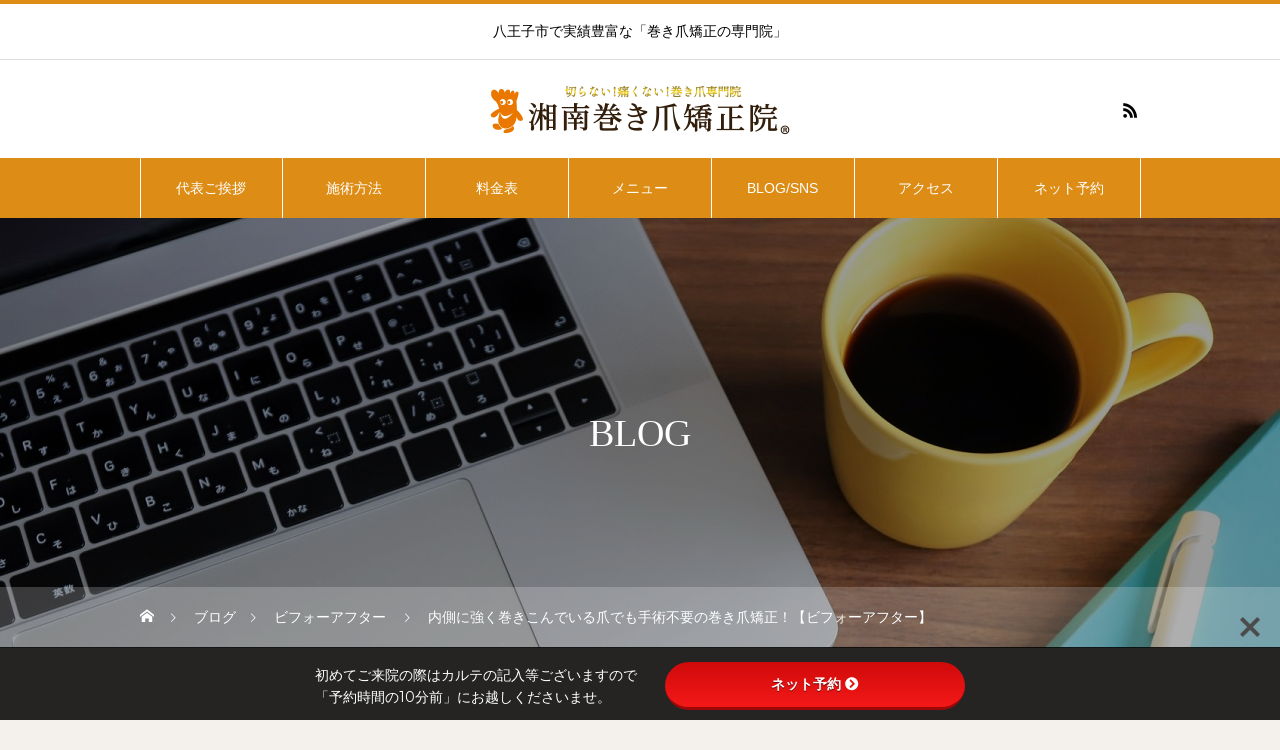

--- FILE ---
content_type: text/html; charset=UTF-8
request_url: https://www.shonanmakitume.com/hachioji/%E5%86%85%E5%81%B4%E3%81%AB%E5%BC%B7%E3%81%8F%E5%B7%BB%E3%81%8D%E3%81%93%E3%82%93%E3%81%A7%E3%81%84%E3%82%8B%E7%88%AA%E3%81%A7%E3%82%82%E6%89%8B%E8%A1%93%E4%B8%8D%E8%A6%81%E3%81%AE%E5%B7%BB%E3%81%8D/
body_size: 20574
content:
<!DOCTYPE html>
<html class="pc" lang="ja">
<head>
<meta charset="UTF-8">
<!--[if IE]><meta http-equiv="X-UA-Compatible" content="IE=edge"><![endif]-->
<meta name="viewport" content="width=device-width">
<title>内側に強く巻きこんでいる爪でも手術不要の巻き爪矯正！【ビフォーアフター】 | 湘南巻き爪矯正院 八王子院</title>
<meta name="description" content="こんにちは！八王子市の湘南巻き爪矯正院　八王子院です！湘南巻き爪矯正院の巻き爪ビフォーアフターをご覧ください♪性別：女性年齢：60代お住まい：神奈川県相模原市橋本町【巻き爪矯正 施術前】爪の端が内側に巻くように変形...">
<link rel="pingback" href="https://www.shonanmakitume.com/hachioji/xmlrpc.php">
<meta name='robots' content='max-image-preview:large' />
<link rel='dns-prefetch' href='//use.fontawesome.com' />
<link rel='dns-prefetch' href='//fonts.googleapis.com' />
<link rel='dns-prefetch' href='//cdnjs.cloudflare.com' />
<link rel='dns-prefetch' href='//www.googletagmanager.com' />
<link rel="alternate" type="application/rss+xml" title="湘南巻き爪矯正院 八王子院 &raquo; フィード" href="https://www.shonanmakitume.com/hachioji/feed/" />
<link rel="alternate" type="application/rss+xml" title="湘南巻き爪矯正院 八王子院 &raquo; コメントフィード" href="https://www.shonanmakitume.com/hachioji/comments/feed/" />
<link rel="alternate" type="application/rss+xml" title="湘南巻き爪矯正院 八王子院 &raquo; 内側に強く巻きこんでいる爪でも手術不要の巻き爪矯正！【ビフォーアフター】 のコメントのフィード" href="https://www.shonanmakitume.com/hachioji/%e5%86%85%e5%81%b4%e3%81%ab%e5%bc%b7%e3%81%8f%e5%b7%bb%e3%81%8d%e3%81%93%e3%82%93%e3%81%a7%e3%81%84%e3%82%8b%e7%88%aa%e3%81%a7%e3%82%82%e6%89%8b%e8%a1%93%e4%b8%8d%e8%a6%81%e3%81%ae%e5%b7%bb%e3%81%8d/feed/" />
<link rel="alternate" title="oEmbed (JSON)" type="application/json+oembed" href="https://www.shonanmakitume.com/hachioji/wp-json/oembed/1.0/embed?url=https%3A%2F%2Fwww.shonanmakitume.com%2Fhachioji%2F%25e5%2586%2585%25e5%2581%25b4%25e3%2581%25ab%25e5%25bc%25b7%25e3%2581%258f%25e5%25b7%25bb%25e3%2581%258d%25e3%2581%2593%25e3%2582%2593%25e3%2581%25a7%25e3%2581%2584%25e3%2582%258b%25e7%2588%25aa%25e3%2581%25a7%25e3%2582%2582%25e6%2589%258b%25e8%25a1%2593%25e4%25b8%258d%25e8%25a6%2581%25e3%2581%25ae%25e5%25b7%25bb%25e3%2581%258d%2F" />
<link rel="alternate" title="oEmbed (XML)" type="text/xml+oembed" href="https://www.shonanmakitume.com/hachioji/wp-json/oembed/1.0/embed?url=https%3A%2F%2Fwww.shonanmakitume.com%2Fhachioji%2F%25e5%2586%2585%25e5%2581%25b4%25e3%2581%25ab%25e5%25bc%25b7%25e3%2581%258f%25e5%25b7%25bb%25e3%2581%258d%25e3%2581%2593%25e3%2582%2593%25e3%2581%25a7%25e3%2581%2584%25e3%2582%258b%25e7%2588%25aa%25e3%2581%25a7%25e3%2582%2582%25e6%2589%258b%25e8%25a1%2593%25e4%25b8%258d%25e8%25a6%2581%25e3%2581%25ae%25e5%25b7%25bb%25e3%2581%258d%2F&#038;format=xml" />
<style id='wp-img-auto-sizes-contain-inline-css' type='text/css'>
img:is([sizes=auto i],[sizes^="auto," i]){contain-intrinsic-size:3000px 1500px}
/*# sourceURL=wp-img-auto-sizes-contain-inline-css */
</style>
<link rel='stylesheet' id='style-css' href='https://www.shonanmakitume.com/hachioji/wp-content/themes/heal_tcd077/style.css?ver=1.4.1' type='text/css' media='all' />
<style id='wp-emoji-styles-inline-css' type='text/css'>

	img.wp-smiley, img.emoji {
		display: inline !important;
		border: none !important;
		box-shadow: none !important;
		height: 1em !important;
		width: 1em !important;
		margin: 0 0.07em !important;
		vertical-align: -0.1em !important;
		background: none !important;
		padding: 0 !important;
	}
/*# sourceURL=wp-emoji-styles-inline-css */
</style>
<style id='wp-block-library-inline-css' type='text/css'>
:root{--wp-block-synced-color:#7a00df;--wp-block-synced-color--rgb:122,0,223;--wp-bound-block-color:var(--wp-block-synced-color);--wp-editor-canvas-background:#ddd;--wp-admin-theme-color:#007cba;--wp-admin-theme-color--rgb:0,124,186;--wp-admin-theme-color-darker-10:#006ba1;--wp-admin-theme-color-darker-10--rgb:0,107,160.5;--wp-admin-theme-color-darker-20:#005a87;--wp-admin-theme-color-darker-20--rgb:0,90,135;--wp-admin-border-width-focus:2px}@media (min-resolution:192dpi){:root{--wp-admin-border-width-focus:1.5px}}.wp-element-button{cursor:pointer}:root .has-very-light-gray-background-color{background-color:#eee}:root .has-very-dark-gray-background-color{background-color:#313131}:root .has-very-light-gray-color{color:#eee}:root .has-very-dark-gray-color{color:#313131}:root .has-vivid-green-cyan-to-vivid-cyan-blue-gradient-background{background:linear-gradient(135deg,#00d084,#0693e3)}:root .has-purple-crush-gradient-background{background:linear-gradient(135deg,#34e2e4,#4721fb 50%,#ab1dfe)}:root .has-hazy-dawn-gradient-background{background:linear-gradient(135deg,#faaca8,#dad0ec)}:root .has-subdued-olive-gradient-background{background:linear-gradient(135deg,#fafae1,#67a671)}:root .has-atomic-cream-gradient-background{background:linear-gradient(135deg,#fdd79a,#004a59)}:root .has-nightshade-gradient-background{background:linear-gradient(135deg,#330968,#31cdcf)}:root .has-midnight-gradient-background{background:linear-gradient(135deg,#020381,#2874fc)}:root{--wp--preset--font-size--normal:16px;--wp--preset--font-size--huge:42px}.has-regular-font-size{font-size:1em}.has-larger-font-size{font-size:2.625em}.has-normal-font-size{font-size:var(--wp--preset--font-size--normal)}.has-huge-font-size{font-size:var(--wp--preset--font-size--huge)}.has-text-align-center{text-align:center}.has-text-align-left{text-align:left}.has-text-align-right{text-align:right}.has-fit-text{white-space:nowrap!important}#end-resizable-editor-section{display:none}.aligncenter{clear:both}.items-justified-left{justify-content:flex-start}.items-justified-center{justify-content:center}.items-justified-right{justify-content:flex-end}.items-justified-space-between{justify-content:space-between}.screen-reader-text{border:0;clip-path:inset(50%);height:1px;margin:-1px;overflow:hidden;padding:0;position:absolute;width:1px;word-wrap:normal!important}.screen-reader-text:focus{background-color:#ddd;clip-path:none;color:#444;display:block;font-size:1em;height:auto;left:5px;line-height:normal;padding:15px 23px 14px;text-decoration:none;top:5px;width:auto;z-index:100000}html :where(.has-border-color){border-style:solid}html :where([style*=border-top-color]){border-top-style:solid}html :where([style*=border-right-color]){border-right-style:solid}html :where([style*=border-bottom-color]){border-bottom-style:solid}html :where([style*=border-left-color]){border-left-style:solid}html :where([style*=border-width]){border-style:solid}html :where([style*=border-top-width]){border-top-style:solid}html :where([style*=border-right-width]){border-right-style:solid}html :where([style*=border-bottom-width]){border-bottom-style:solid}html :where([style*=border-left-width]){border-left-style:solid}html :where(img[class*=wp-image-]){height:auto;max-width:100%}:where(figure){margin:0 0 1em}html :where(.is-position-sticky){--wp-admin--admin-bar--position-offset:var(--wp-admin--admin-bar--height,0px)}@media screen and (max-width:600px){html :where(.is-position-sticky){--wp-admin--admin-bar--position-offset:0px}}

/*# sourceURL=wp-block-library-inline-css */
</style><style id='global-styles-inline-css' type='text/css'>
:root{--wp--preset--aspect-ratio--square: 1;--wp--preset--aspect-ratio--4-3: 4/3;--wp--preset--aspect-ratio--3-4: 3/4;--wp--preset--aspect-ratio--3-2: 3/2;--wp--preset--aspect-ratio--2-3: 2/3;--wp--preset--aspect-ratio--16-9: 16/9;--wp--preset--aspect-ratio--9-16: 9/16;--wp--preset--color--black: #000000;--wp--preset--color--cyan-bluish-gray: #abb8c3;--wp--preset--color--white: #ffffff;--wp--preset--color--pale-pink: #f78da7;--wp--preset--color--vivid-red: #cf2e2e;--wp--preset--color--luminous-vivid-orange: #ff6900;--wp--preset--color--luminous-vivid-amber: #fcb900;--wp--preset--color--light-green-cyan: #7bdcb5;--wp--preset--color--vivid-green-cyan: #00d084;--wp--preset--color--pale-cyan-blue: #8ed1fc;--wp--preset--color--vivid-cyan-blue: #0693e3;--wp--preset--color--vivid-purple: #9b51e0;--wp--preset--gradient--vivid-cyan-blue-to-vivid-purple: linear-gradient(135deg,rgb(6,147,227) 0%,rgb(155,81,224) 100%);--wp--preset--gradient--light-green-cyan-to-vivid-green-cyan: linear-gradient(135deg,rgb(122,220,180) 0%,rgb(0,208,130) 100%);--wp--preset--gradient--luminous-vivid-amber-to-luminous-vivid-orange: linear-gradient(135deg,rgb(252,185,0) 0%,rgb(255,105,0) 100%);--wp--preset--gradient--luminous-vivid-orange-to-vivid-red: linear-gradient(135deg,rgb(255,105,0) 0%,rgb(207,46,46) 100%);--wp--preset--gradient--very-light-gray-to-cyan-bluish-gray: linear-gradient(135deg,rgb(238,238,238) 0%,rgb(169,184,195) 100%);--wp--preset--gradient--cool-to-warm-spectrum: linear-gradient(135deg,rgb(74,234,220) 0%,rgb(151,120,209) 20%,rgb(207,42,186) 40%,rgb(238,44,130) 60%,rgb(251,105,98) 80%,rgb(254,248,76) 100%);--wp--preset--gradient--blush-light-purple: linear-gradient(135deg,rgb(255,206,236) 0%,rgb(152,150,240) 100%);--wp--preset--gradient--blush-bordeaux: linear-gradient(135deg,rgb(254,205,165) 0%,rgb(254,45,45) 50%,rgb(107,0,62) 100%);--wp--preset--gradient--luminous-dusk: linear-gradient(135deg,rgb(255,203,112) 0%,rgb(199,81,192) 50%,rgb(65,88,208) 100%);--wp--preset--gradient--pale-ocean: linear-gradient(135deg,rgb(255,245,203) 0%,rgb(182,227,212) 50%,rgb(51,167,181) 100%);--wp--preset--gradient--electric-grass: linear-gradient(135deg,rgb(202,248,128) 0%,rgb(113,206,126) 100%);--wp--preset--gradient--midnight: linear-gradient(135deg,rgb(2,3,129) 0%,rgb(40,116,252) 100%);--wp--preset--font-size--small: 13px;--wp--preset--font-size--medium: 20px;--wp--preset--font-size--large: 36px;--wp--preset--font-size--x-large: 42px;--wp--preset--spacing--20: 0.44rem;--wp--preset--spacing--30: 0.67rem;--wp--preset--spacing--40: 1rem;--wp--preset--spacing--50: 1.5rem;--wp--preset--spacing--60: 2.25rem;--wp--preset--spacing--70: 3.38rem;--wp--preset--spacing--80: 5.06rem;--wp--preset--shadow--natural: 6px 6px 9px rgba(0, 0, 0, 0.2);--wp--preset--shadow--deep: 12px 12px 50px rgba(0, 0, 0, 0.4);--wp--preset--shadow--sharp: 6px 6px 0px rgba(0, 0, 0, 0.2);--wp--preset--shadow--outlined: 6px 6px 0px -3px rgb(255, 255, 255), 6px 6px rgb(0, 0, 0);--wp--preset--shadow--crisp: 6px 6px 0px rgb(0, 0, 0);}:where(.is-layout-flex){gap: 0.5em;}:where(.is-layout-grid){gap: 0.5em;}body .is-layout-flex{display: flex;}.is-layout-flex{flex-wrap: wrap;align-items: center;}.is-layout-flex > :is(*, div){margin: 0;}body .is-layout-grid{display: grid;}.is-layout-grid > :is(*, div){margin: 0;}:where(.wp-block-columns.is-layout-flex){gap: 2em;}:where(.wp-block-columns.is-layout-grid){gap: 2em;}:where(.wp-block-post-template.is-layout-flex){gap: 1.25em;}:where(.wp-block-post-template.is-layout-grid){gap: 1.25em;}.has-black-color{color: var(--wp--preset--color--black) !important;}.has-cyan-bluish-gray-color{color: var(--wp--preset--color--cyan-bluish-gray) !important;}.has-white-color{color: var(--wp--preset--color--white) !important;}.has-pale-pink-color{color: var(--wp--preset--color--pale-pink) !important;}.has-vivid-red-color{color: var(--wp--preset--color--vivid-red) !important;}.has-luminous-vivid-orange-color{color: var(--wp--preset--color--luminous-vivid-orange) !important;}.has-luminous-vivid-amber-color{color: var(--wp--preset--color--luminous-vivid-amber) !important;}.has-light-green-cyan-color{color: var(--wp--preset--color--light-green-cyan) !important;}.has-vivid-green-cyan-color{color: var(--wp--preset--color--vivid-green-cyan) !important;}.has-pale-cyan-blue-color{color: var(--wp--preset--color--pale-cyan-blue) !important;}.has-vivid-cyan-blue-color{color: var(--wp--preset--color--vivid-cyan-blue) !important;}.has-vivid-purple-color{color: var(--wp--preset--color--vivid-purple) !important;}.has-black-background-color{background-color: var(--wp--preset--color--black) !important;}.has-cyan-bluish-gray-background-color{background-color: var(--wp--preset--color--cyan-bluish-gray) !important;}.has-white-background-color{background-color: var(--wp--preset--color--white) !important;}.has-pale-pink-background-color{background-color: var(--wp--preset--color--pale-pink) !important;}.has-vivid-red-background-color{background-color: var(--wp--preset--color--vivid-red) !important;}.has-luminous-vivid-orange-background-color{background-color: var(--wp--preset--color--luminous-vivid-orange) !important;}.has-luminous-vivid-amber-background-color{background-color: var(--wp--preset--color--luminous-vivid-amber) !important;}.has-light-green-cyan-background-color{background-color: var(--wp--preset--color--light-green-cyan) !important;}.has-vivid-green-cyan-background-color{background-color: var(--wp--preset--color--vivid-green-cyan) !important;}.has-pale-cyan-blue-background-color{background-color: var(--wp--preset--color--pale-cyan-blue) !important;}.has-vivid-cyan-blue-background-color{background-color: var(--wp--preset--color--vivid-cyan-blue) !important;}.has-vivid-purple-background-color{background-color: var(--wp--preset--color--vivid-purple) !important;}.has-black-border-color{border-color: var(--wp--preset--color--black) !important;}.has-cyan-bluish-gray-border-color{border-color: var(--wp--preset--color--cyan-bluish-gray) !important;}.has-white-border-color{border-color: var(--wp--preset--color--white) !important;}.has-pale-pink-border-color{border-color: var(--wp--preset--color--pale-pink) !important;}.has-vivid-red-border-color{border-color: var(--wp--preset--color--vivid-red) !important;}.has-luminous-vivid-orange-border-color{border-color: var(--wp--preset--color--luminous-vivid-orange) !important;}.has-luminous-vivid-amber-border-color{border-color: var(--wp--preset--color--luminous-vivid-amber) !important;}.has-light-green-cyan-border-color{border-color: var(--wp--preset--color--light-green-cyan) !important;}.has-vivid-green-cyan-border-color{border-color: var(--wp--preset--color--vivid-green-cyan) !important;}.has-pale-cyan-blue-border-color{border-color: var(--wp--preset--color--pale-cyan-blue) !important;}.has-vivid-cyan-blue-border-color{border-color: var(--wp--preset--color--vivid-cyan-blue) !important;}.has-vivid-purple-border-color{border-color: var(--wp--preset--color--vivid-purple) !important;}.has-vivid-cyan-blue-to-vivid-purple-gradient-background{background: var(--wp--preset--gradient--vivid-cyan-blue-to-vivid-purple) !important;}.has-light-green-cyan-to-vivid-green-cyan-gradient-background{background: var(--wp--preset--gradient--light-green-cyan-to-vivid-green-cyan) !important;}.has-luminous-vivid-amber-to-luminous-vivid-orange-gradient-background{background: var(--wp--preset--gradient--luminous-vivid-amber-to-luminous-vivid-orange) !important;}.has-luminous-vivid-orange-to-vivid-red-gradient-background{background: var(--wp--preset--gradient--luminous-vivid-orange-to-vivid-red) !important;}.has-very-light-gray-to-cyan-bluish-gray-gradient-background{background: var(--wp--preset--gradient--very-light-gray-to-cyan-bluish-gray) !important;}.has-cool-to-warm-spectrum-gradient-background{background: var(--wp--preset--gradient--cool-to-warm-spectrum) !important;}.has-blush-light-purple-gradient-background{background: var(--wp--preset--gradient--blush-light-purple) !important;}.has-blush-bordeaux-gradient-background{background: var(--wp--preset--gradient--blush-bordeaux) !important;}.has-luminous-dusk-gradient-background{background: var(--wp--preset--gradient--luminous-dusk) !important;}.has-pale-ocean-gradient-background{background: var(--wp--preset--gradient--pale-ocean) !important;}.has-electric-grass-gradient-background{background: var(--wp--preset--gradient--electric-grass) !important;}.has-midnight-gradient-background{background: var(--wp--preset--gradient--midnight) !important;}.has-small-font-size{font-size: var(--wp--preset--font-size--small) !important;}.has-medium-font-size{font-size: var(--wp--preset--font-size--medium) !important;}.has-large-font-size{font-size: var(--wp--preset--font-size--large) !important;}.has-x-large-font-size{font-size: var(--wp--preset--font-size--x-large) !important;}
/*# sourceURL=global-styles-inline-css */
</style>

<style id='classic-theme-styles-inline-css' type='text/css'>
/*! This file is auto-generated */
.wp-block-button__link{color:#fff;background-color:#32373c;border-radius:9999px;box-shadow:none;text-decoration:none;padding:calc(.667em + 2px) calc(1.333em + 2px);font-size:1.125em}.wp-block-file__button{background:#32373c;color:#fff;text-decoration:none}
/*# sourceURL=/wp-includes/css/classic-themes.min.css */
</style>
<link rel='stylesheet' id='bfb_fontawesome_stylesheet-css' href='https://use.fontawesome.com/releases/v5.12.1/css/all.css?ver=6.9' type='text/css' media='all' />
<link rel='stylesheet' id='bfb_font_Montserrat-css' href='https://fonts.googleapis.com/css?family=Montserrat&#038;display=swap&#038;ver=6.9' type='text/css' media='all' />
<link rel='stylesheet' id='font-awesome-cdn-css' href='https://cdnjs.cloudflare.com/ajax/libs/font-awesome/5.15.4/css/all.min.css' type='text/css' media='all' />
<link rel='stylesheet' id='floating-button-css-css' href='https://www.shonanmakitume.com/hachioji/wp-content/plugins/wp-floating-button/css/style.css?ver=6.9' type='text/css' media='all' />
<script type="text/javascript" src="https://www.shonanmakitume.com/hachioji/wp-includes/js/jquery/jquery.min.js?ver=3.7.1" id="jquery-core-js"></script>
<script type="text/javascript" src="https://www.shonanmakitume.com/hachioji/wp-includes/js/jquery/jquery-migrate.min.js?ver=3.4.1" id="jquery-migrate-js"></script>
<link rel="https://api.w.org/" href="https://www.shonanmakitume.com/hachioji/wp-json/" /><link rel="alternate" title="JSON" type="application/json" href="https://www.shonanmakitume.com/hachioji/wp-json/wp/v2/posts/248" /><link rel="canonical" href="https://www.shonanmakitume.com/hachioji/%e5%86%85%e5%81%b4%e3%81%ab%e5%bc%b7%e3%81%8f%e5%b7%bb%e3%81%8d%e3%81%93%e3%82%93%e3%81%a7%e3%81%84%e3%82%8b%e7%88%aa%e3%81%a7%e3%82%82%e6%89%8b%e8%a1%93%e4%b8%8d%e8%a6%81%e3%81%ae%e5%b7%bb%e3%81%8d/" />
<link rel='shortlink' href='https://www.shonanmakitume.com/hachioji/?p=248' />
<meta name="generator" content="Site Kit by Google 1.149.1" /><!-- Google Tag Manager -->
<script>(function(w,d,s,l,i){w[l]=w[l]||[];w[l].push({'gtm.start':
new Date().getTime(),event:'gtm.js'});var f=d.getElementsByTagName(s)[0],
j=d.createElement(s),dl=l!='dataLayer'?'&l='+l:'';j.async=true;j.src=
'https://www.googletagmanager.com/gtm.js?id='+i+dl;f.parentNode.insertBefore(j,f);
})(window,document,'script','dataLayer','GTM-W92HGX3');</script>
<!-- End Google Tag Manager -->
<link rel="stylesheet" href="https://www.shonanmakitume.com/hachioji/wp-content/themes/heal_tcd077/css/design-plus.css?ver=1.4.1">
<link rel="stylesheet" href="https://www.shonanmakitume.com/hachioji/wp-content/themes/heal_tcd077/css/sns-botton.css?ver=1.4.1">
<link rel="stylesheet" media="screen and (max-width:1151px)" href="https://www.shonanmakitume.com/hachioji/wp-content/themes/heal_tcd077/css/responsive.css?ver=1.4.1">
<link rel="stylesheet" media="screen and (max-width:1151px)" href="https://www.shonanmakitume.com/hachioji/wp-content/themes/heal_tcd077/css/footer-bar.css?ver=1.4.1">

<script src="https://www.shonanmakitume.com/hachioji/wp-content/themes/heal_tcd077/js/jquery.easing.1.4.js?ver=1.4.1"></script>
<script src="https://www.shonanmakitume.com/hachioji/wp-content/themes/heal_tcd077/js/jscript.js?ver=1.4.1"></script>
<script src="https://www.shonanmakitume.com/hachioji/wp-content/themes/heal_tcd077/js/comment.js?ver=1.4.1"></script>

<link rel="stylesheet" href="https://www.shonanmakitume.com/hachioji/wp-content/themes/heal_tcd077/js/simplebar.css?ver=1.4.1">
<script src="https://www.shonanmakitume.com/hachioji/wp-content/themes/heal_tcd077/js/simplebar.min.js?ver=1.4.1"></script>




<style type="text/css">

body, input, textarea { font-family: "Times New Roman" , "游明朝" , "Yu Mincho" , "游明朝体" , "YuMincho" , "ヒラギノ明朝 Pro W3" , "Hiragino Mincho Pro" , "HiraMinProN-W3" , "HGS明朝E" , "ＭＳ Ｐ明朝" , "MS PMincho" , serif; }
.gothic_font { font-family: "Hiragino Sans", "ヒラギノ角ゴ ProN", "Hiragino Kaku Gothic ProN", "游ゴシック", YuGothic, "メイリオ", Meiryo, sans-serif !important; }

.rich_font, .p-vertical { font-family: "Times New Roman" , "游明朝" , "Yu Mincho" , "游明朝体" , "YuMincho" , "ヒラギノ明朝 Pro W3" , "Hiragino Mincho Pro" , "HiraMinProN-W3" , "HGS明朝E" , "ＭＳ Ｐ明朝" , "MS PMincho" , serif; font-weight:500; }

.widget_headline { font-family: "Times New Roman" , "游明朝" , "Yu Mincho" , "游明朝体" , "YuMincho" , "ヒラギノ明朝 Pro W3" , "Hiragino Mincho Pro" , "HiraMinProN-W3" , "HGS明朝E" , "ＭＳ Ｐ明朝" , "MS PMincho" , serif; font-weight:500; }

.button_font { font-family: "Hiragino Sans", "ヒラギノ角ゴ ProN", "Hiragino Kaku Gothic ProN", "游ゴシック", YuGothic, "メイリオ", Meiryo, sans-serif; font-weight:500; }

.rich_font_type1 { font-family: Arial, "ヒラギノ角ゴ ProN W3", "Hiragino Kaku Gothic ProN", "メイリオ", Meiryo, sans-serif; }
.rich_font_type2 { font-family: "Hiragino Sans", "ヒラギノ角ゴ ProN", "Hiragino Kaku Gothic ProN", "游ゴシック", YuGothic, "メイリオ", Meiryo, sans-serif; font-weight:500; }
.rich_font_type3 { font-family: "Times New Roman" , "游明朝" , "Yu Mincho" , "游明朝体" , "YuMincho" , "ヒラギノ明朝 Pro W3" , "Hiragino Mincho Pro" , "HiraMinProN-W3" , "HGS明朝E" , "ＭＳ Ｐ明朝" , "MS PMincho" , serif; font-weight:500; }

.post_content, #next_prev_post { font-family: "Times New Roman" , "游明朝" , "Yu Mincho" , "游明朝体" , "YuMincho" , "ヒラギノ明朝 Pro W3" , "Hiragino Mincho Pro" , "HiraMinProN-W3" , "HGS明朝E" , "ＭＳ Ｐ明朝" , "MS PMincho" , serif; }

#site_desc { font-size:14px; }
@media screen and (max-width:750px) {
  #site_desc { font-size:11px; }
}
#global_menu { background:#dd8d16; }
#global_menu > ul { border-color:#ffffff; }
#global_menu > ul > li { border-color:#ffffff; }
#global_menu > ul > li > a { color:#ffffff; }
#global_menu > ul > li > a:hover, #global_menu > ul > li.megamenu_parent.active_button > a { color:#bfa898; }
#global_menu ul ul { font-family: "Hiragino Sans", "ヒラギノ角ゴ ProN", "Hiragino Kaku Gothic ProN", "游ゴシック", YuGothic, "メイリオ", Meiryo, sans-serif !important; }
#global_menu ul ul a { color:#FFFFFF; background:#000000; }
#global_menu ul ul a:hover { background:#dd8d16; }
#global_menu ul ul li.menu-item-has-children > a:before { color:#FFFFFF; }
#drawer_menu { background:#222222; }
#mobile_menu a { color:#ffffff; background:#222222; border-bottom:1px solid #dd8d16; }
#mobile_menu li li a { color:#ffffff; background:#333333; }
#mobile_menu a:hover, #drawer_menu .close_button:hover, #mobile_menu .child_menu_button:hover { color:#ffffff; background:#ff7f00; }
#mobile_menu li li a:hover { color:#ffffff; }
.megamenu_menu_list { background:rgba(0,0,0,0.5); }
.megamenu_menu_list .title_area { background:rgba(52,30,9,0.5); }
.megamenu_menu_list .title { font-size:26px; }
.megamenu_menu_list .title span { font-size:16px; }
.megamenu_blog_list { background:rgba(0,0,0,0.5); }
.megamenu_blog_list .post_list .title_area {
  background: -moz-linear-gradient(top,  rgba(0,0,0,0) 0%, rgba(0,0,0,0.8) 100%);
  background: -webkit-linear-gradient(top,  rgba(0,0,0,0) 0%,rgba(0,0,0,0.8) 100%);
  background: linear-gradient(to bottom,  rgba(0,0,0,0) 0%,rgba(0,0,0,0.8) 100%);
}
.megamenu_blog_list .post_list .title { font-size:14px; }
.megamenu_blog_list .menu_area a:hover, .megamenu_blog_list .menu_area li.active a { color:#bfa898; }
#bread_crumb { background:rgba(255,255,255,0.2); }
#footer_banner .title { font-size:22px; color:#ffffff; background:rgba(52,30,9,0.5); }
@media screen and (max-width:750px) {
  #footer_banner .title { font-size:20px; }
}
#footer_button a { color:#dd8d16  !important; border-color:#dd8d16; }
#footer_button a:hover { color:#ffffff !important; background:#dd8d16; border-color:#dd8d16; }

#page_header .headline { color:#FFFFFF; }
#page_header .headline { font-size:38px; }
#catch_area .catch { font-size:38px; color:#58330d; }
#catch_area .desc { font-size:16px; }
.blog_list .title { font-size:16px; }
#post_title_area .title { font-size:28px; }
#article .post_content { font-size:16px; }
#related_post .headline, #comments .headline { font-size:16px; color:#ffffff; background:#58330d; }
@media screen and (max-width:750px) {
  #page_header .headline { font-size:22px; }
  #page_header .sub_title { font-size:12px; }
  #catch_area .catch { font-size:22px; }
  #catch_area .desc { font-size:14px; }
  .blog_list .title { font-size:14px; }
  #post_title_area .title { font-size:20px; }
  #article .post_content { font-size:14px; }
  #related_post .headline, #comments .headline { font-size:14px; }
}

.author_profile a.avatar img, .animate_image img, .animate_background .image, #recipe_archive .blur_image {
  width:100%; height:auto;
  -webkit-transition: transform  0.75s ease;
  transition: transform  0.75s ease;
}
.author_profile a.avatar:hover img, .animate_image:hover img, .animate_background:hover .image, #recipe_archive a:hover .blur_image {
  -webkit-transform: scale(1.2);
  transform: scale(1.2);
}




a { color:#000; }

#header_logo a, #footer_logo a, #comment_headline, .tcd_category_list a:hover, .tcd_category_list .child_menu_button:hover, #post_title_area .post_meta a:hover, #news_list a:hover .date, .index_blog .blog_list .post_meta li a:hover,
  .cardlink_title a:hover, #related_post .item a:hover, .comment a:hover, .comment_form_wrapper a:hover, .author_profile a:hover, .author_profile .author_link li a:hover:before, #post_meta_bottom a:hover,
    #searchform .submit_button:hover:before, .styled_post_list1 a:hover .title_area, .styled_post_list1 a:hover .date, .p-dropdown__title:hover:after, .p-dropdown__list li a:hover, #menu_button:hover:before
  { color: #dd8d16; }

#submit_comment:hover, #cancel_comment_reply a:hover, #wp-calendar #prev a:hover, #wp-calendar #next a:hover, #wp-calendar td a:hover, #p_readmore .button, .page_navi span.current, .page_navi a:hover, #post_pagination p, #post_pagination a:hover, .c-pw__btn:hover, #post_pagination a:hover
  { background-color: #dd8d16; }

#header, #comment_textarea textarea:focus, .c-pw__box-input:focus, .page_navi span.current, .page_navi a:hover, #post_pagination p, #post_pagination a:hover
  { border-color: #dd8d16; }

a:hover, #header_logo a:hover, #footer_logo a:hover, #bread_crumb a:hover, #bread_crumb li.home a:hover:before, #next_prev_post a:hover, #next_prev_post a:hover:before, #schedule_list_headline_pc a:hover:before, #staff_single_header li a:hover:before, #header_social_link li a:hover:before, .blog_list .post_meta li a:hover
  { color: #999999; }
#p_readmore .button:hover
  { background-color: #999999; }
.post_content a { color:#000000; }
.post_content a:hover { color:#999999; }
body { background:#f4f0ec; }


.styled_h2 {
  font-size:22px !important; text-align:left; color:#000000;   border-top:1px solid #222222;
  border-bottom:1px solid #222222;
  border-left:0px solid #222222;
  border-right:0px solid #222222;
  padding:30px 0px 30px 0px !important;
  margin:0px 0px 30px !important;
}
.styled_h3 {
  font-size:20px !important; text-align:left; color:#000000;   border-top:2px solid #222222;
  border-bottom:1px solid #dddddd;
  border-left:0px solid #dddddd;
  border-right:0px solid #dddddd;
  padding:30px 0px 30px 20px !important;
  margin:0px 0px 30px !important;
}
.styled_h4 {
  font-size:18px !important; text-align:left; color:#000000;   border-top:0px solid #dddddd;
  border-bottom:0px solid #dddddd;
  border-left:2px solid #222222;
  border-right:0px solid #dddddd;
  padding:10px 0px 10px 15px !important;
  margin:0px 0px 30px !important;
}
.styled_h5 {
  font-size:16px !important; text-align:left; color:#000000;   border-top:0px solid #dddddd;
  border-bottom:0px solid #dddddd;
  border-left:0px solid #dddddd;
  border-right:0px solid #dddddd;
  padding:15px 15px 15px 15px !important;
  margin:0px 0px 30px !important;
}
.q_custom_button1 { background: #535353; color: #ffffff !important; border-color: #535353 !important; }
.q_custom_button1:hover, .q_custom_button1:focus { background: #7d7d7d; color: #ffffff !important; border-color: #7d7d7d !important; }
.q_custom_button2 { background: #535353; color: #ffffff !important; border-color: #535353 !important; }
.q_custom_button2:hover, .q_custom_button2:focus { background: #7d7d7d; color: #ffffff !important; border-color: #7d7d7d !important; }
.q_custom_button3 { background: #535353; color: #ffffff !important; border-color: #535353 !important; }
.q_custom_button3:hover, .q_custom_button3:focus { background: #7d7d7d; color: #ffffff !important; border-color: #7d7d7d !important; }
.speech_balloon_left1 .speach_balloon_text { background-color: #ffdfdf; border-color: #ffdfdf; color: #000000 }
.speech_balloon_left1 .speach_balloon_text::before { border-right-color: #ffdfdf }
.speech_balloon_left1 .speach_balloon_text::after { border-right-color: #ffdfdf }
.speech_balloon_left2 .speach_balloon_text { background-color: #ffffff; border-color: #ff5353; color: #000000 }
.speech_balloon_left2 .speach_balloon_text::before { border-right-color: #ff5353 }
.speech_balloon_left2 .speach_balloon_text::after { border-right-color: #ffffff }
.speech_balloon_right1 .speach_balloon_text { background-color: #ccf4ff; border-color: #ccf4ff; color: #000000 }
.speech_balloon_right1 .speach_balloon_text::before { border-left-color: #ccf4ff }
.speech_balloon_right1 .speach_balloon_text::after { border-left-color: #ccf4ff }
.speech_balloon_right2 .speach_balloon_text { background-color: #ffffff; border-color: #0789b5; color: #000000 }
.speech_balloon_right2 .speach_balloon_text::before { border-left-color: #0789b5 }
.speech_balloon_right2 .speach_balloon_text::after { border-left-color: #ffffff }

</style>

</head>
<body id="body" class="wp-singular post-template-default single single-post postid-248 single-format-standard wp-theme-heal_tcd077">


<div id="container">

 <header id="header">

    <div id="site_desc" class="rich_font_type3"><span >八王子市で実績豊富な「巻き爪矯正の専門院」</span></div>
  
  <div id="header_top">
   <div id="header_logo">
    <div class="logo">
 <a href="https://www.shonanmakitume.com/hachioji/" title="湘南巻き爪矯正院 八王子院">
    <img class="pc_logo_image type1" src="https://www.shonanmakitume.com/hachioji/wp-content/uploads/2022/12/logo.png?1769055556" alt="湘南巻き爪矯正院 八王子院" title="湘南巻き爪矯正院 八王子院" width="300" height="50" />
      <img class="mobile_logo_image" src="https://www.shonanmakitume.com/hachioji/wp-content/uploads/2022/12/logo.png?1769055556" alt="湘南巻き爪矯正院 八王子院" title="湘南巻き爪矯正院 八王子院" width="300" height="50" />
   </a>
</div>

   </div>
         <ul id="header_social_link" class="clearfix">
                            <li class="rss"><a href="https://www.shonanmakitume.com/hachioji/feed/" rel="nofollow" target="_blank" title="RSS"><span>RSS</span></a></li>   </ul>
     </div>

    <a href="#" id="menu_button"><span>メニュー</span></a>
  <nav id="global_menu" class="rich_font_type2">
   <ul id="menu-%e3%82%b5%e3%83%b3%e3%83%97%e3%83%ab%e3%83%a1%e3%83%8b%e3%83%a5%e3%83%bc" class="menu"><li id="menu-item-47" class="menu-item menu-item-type-custom menu-item-object-custom menu-item-47"><a href="https://shonanmakitume.com/greeting/">代表ご挨拶</a></li>
<li id="menu-item-79" class="menu-item menu-item-type-custom menu-item-object-custom menu-item-79"><a href="https://shonanmakitume.com/about/">施術方法</a></li>
<li id="menu-item-994" class="menu-item menu-item-type-custom menu-item-object-custom menu-item-994"><a href="https://shonanmakitume.com/price/">料金表</a></li>
<li id="menu-item-80" class="menu-item menu-item-type-custom menu-item-object-custom menu-item-has-children menu-item-80"><a href="#">メニュー</a>
<ul class="sub-menu">
	<li id="menu-item-109" class="menu-item menu-item-type-custom menu-item-object-custom menu-item-109"><a href="https://www.shonanmakitume.com/hachioji/service/pincer-nail/">巻き爪・陥入爪矯正</a></li>
	<li id="menu-item-110" class="menu-item menu-item-type-custom menu-item-object-custom menu-item-110"><a href="https://www.shonanmakitume.com/hachioji/service/deform-nail/">変形爪修復</a></li>
	<li id="menu-item-111" class="menu-item menu-item-type-custom menu-item-object-custom menu-item-111"><a href="https://www.shonanmakitume.com/hachioji/service/tako_uonome/">タコ・ウオノメケア</a></li>
	<li id="menu-item-112" class="menu-item menu-item-type-custom menu-item-object-custom menu-item-112"><a href="https://www.shonanmakitume.com/hachioji/service/nail-care/">爪のケア</a></li>
	<li id="menu-item-1083" class="menu-item menu-item-type-custom menu-item-object-custom menu-item-1083"><a href="https://shonanmakitume.com/extra-nail/">副爪とは</a></li>
	<li id="menu-item-1084" class="menu-item menu-item-type-custom menu-item-object-custom menu-item-1084"><a href="https://shonanmakitume.com/ingrown-fingernail/">手の巻き爪について</a></li>
</ul>
</li>
<li id="menu-item-54" class="menu-item menu-item-type-custom menu-item-object-custom menu-item-has-children menu-item-54"><a href="#">BLOG/SNS</a>
<ul class="sub-menu">
	<li id="menu-item-113" class="menu-item menu-item-type-custom menu-item-object-custom menu-item-113"><a href="https://www.shonanmakitume.com/hachioji/blog/">BLOG</a></li>
	<li id="menu-item-115" class="menu-item menu-item-type-custom menu-item-object-custom menu-item-115"><a href="https://www.instagram.com/shonanmakitume/">Instagram</a></li>
	<li id="menu-item-116" class="menu-item menu-item-type-custom menu-item-object-custom menu-item-116"><a href="https://twitter.com/shonanmakitume">Twitter</a></li>
	<li id="menu-item-114" class="menu-item menu-item-type-custom menu-item-object-custom menu-item-114"><a href="https://www.youtube.com/channel/UCFM81cAXsFTrp-KbJWwTihw">YouTube</a></li>
</ul>
</li>
<li id="menu-item-55" class="menu-item menu-item-type-custom menu-item-object-custom menu-item-55"><a href="https://www.shonanmakitume.com/hachioji/access/">アクセス</a></li>
<li id="menu-item-56" class="menu-item menu-item-type-custom menu-item-object-custom menu-item-56"><a href="https://timerex.net/s/shonanmakitume.729/821bdb8c">ネット予約</a></li>
</ul>  </nav>
  
  
 </header>

 

<div id="page_header" style="background:url(https://www.shonanmakitume.com/hachioji/wp-content/uploads/2022/12/25220107_m.jpg) no-repeat center center; background-size:cover;">
 <div class="headline_area rich_font_type3">
  <h2 class="headline">BLOG</h2>   </div>
 <div id="bread_crumb" class="gothic_font">

<ul class="clearfix" itemscope itemtype="http://schema.org/BreadcrumbList">
 <li itemprop="itemListElement" itemscope itemtype="http://schema.org/ListItem" class="home"><a itemprop="item" href="https://www.shonanmakitume.com/hachioji/"><span itemprop="name">ホーム</span></a><meta itemprop="position" content="1"></li>
 <li itemprop="itemListElement" itemscope itemtype="http://schema.org/ListItem"><a itemprop="item" href="https://www.shonanmakitume.com/hachioji/blog/"><span itemprop="name">ブログ</span></a><meta itemprop="position" content="2"></li>
  <li class="category" itemprop="itemListElement" itemscope itemtype="http://schema.org/ListItem">
    <a itemprop="item" href="https://www.shonanmakitume.com/hachioji/category/%e3%83%93%e3%83%95%e3%82%a9%e3%83%bc%e3%82%a2%e3%83%95%e3%82%bf%e3%83%bc/"><span itemprop="name">ビフォーアフター</span></a>
    <meta itemprop="position" content="3">
 </li>
  <li class="last" itemprop="itemListElement" itemscope itemtype="http://schema.org/ListItem"><span itemprop="name">内側に強く巻きこんでいる爪でも手術不要の巻き爪矯正！【ビフォーアフター】</span><meta itemprop="position" content="4"></li>
</ul>

</div>
 <div class="overlay" style="background:rgba(0,0,0,0.4);"></div></div>

<div id="main_contents" class="clearfix">

 <div id="main_col" class="clearfix">

  
  <article id="article">

   <div id="post_title_area">
    <h1 class="title rich_font entry-title">内側に強く巻きこんでいる爪でも手術不要の巻き爪矯正！【ビフォーアフター】</h1>
        <ul class="post_meta clearfix gothic_font">
     <li class="date"><time class="entry-date updated" datetime="2023-03-08T14:09:20+09:00">2023.03.08</time></li>     <li class="category"><a href="https://www.shonanmakitume.com/hachioji/category/%e3%83%93%e3%83%95%e3%82%a9%e3%83%bc%e3%82%a2%e3%83%95%e3%82%bf%e3%83%bc/" rel="category tag">ビフォーアフター</a></li>    </ul>
       </div>

   
      <div id="post_image">
    <div class="image" style="background:url(https://www.shonanmakitume.com/hachioji/wp-content/uploads/2023/03/1回目-scaled-e1678251905554-650x410.jpg) no-repeat center center; background-size:cover;"></div>
   </div>
   
      <div class="single_share clearfix" id="single_share_top">
    <div class="share-type1 share-top">
 
	<div class="sns mt10">
		<ul class="type1 clearfix">
			<li class="twitter">
				<a href="http://twitter.com/share?text=%E5%86%85%E5%81%B4%E3%81%AB%E5%BC%B7%E3%81%8F%E5%B7%BB%E3%81%8D%E3%81%93%E3%82%93%E3%81%A7%E3%81%84%E3%82%8B%E7%88%AA%E3%81%A7%E3%82%82%E6%89%8B%E8%A1%93%E4%B8%8D%E8%A6%81%E3%81%AE%E5%B7%BB%E3%81%8D%E7%88%AA%E7%9F%AF%E6%AD%A3%EF%BC%81%E3%80%90%E3%83%93%E3%83%95%E3%82%A9%E3%83%BC%E3%82%A2%E3%83%95%E3%82%BF%E3%83%BC%E3%80%91&url=https%3A%2F%2Fwww.shonanmakitume.com%2Fhachioji%2F%25e5%2586%2585%25e5%2581%25b4%25e3%2581%25ab%25e5%25bc%25b7%25e3%2581%258f%25e5%25b7%25bb%25e3%2581%258d%25e3%2581%2593%25e3%2582%2593%25e3%2581%25a7%25e3%2581%2584%25e3%2582%258b%25e7%2588%25aa%25e3%2581%25a7%25e3%2582%2582%25e6%2589%258b%25e8%25a1%2593%25e4%25b8%258d%25e8%25a6%2581%25e3%2581%25ae%25e5%25b7%25bb%25e3%2581%258d%2F&via=&tw_p=tweetbutton&related=" onclick="javascript:window.open(this.href, '', 'menubar=no,toolbar=no,resizable=yes,scrollbars=yes,height=400,width=600');return false;"><i class="icon-twitter"></i><span class="ttl">Tweet</span><span class="share-count"></span></a>
			</li>
			<li class="facebook">
				<a href="//www.facebook.com/sharer/sharer.php?u=https://www.shonanmakitume.com/hachioji/%e5%86%85%e5%81%b4%e3%81%ab%e5%bc%b7%e3%81%8f%e5%b7%bb%e3%81%8d%e3%81%93%e3%82%93%e3%81%a7%e3%81%84%e3%82%8b%e7%88%aa%e3%81%a7%e3%82%82%e6%89%8b%e8%a1%93%e4%b8%8d%e8%a6%81%e3%81%ae%e5%b7%bb%e3%81%8d/&amp;t=%E5%86%85%E5%81%B4%E3%81%AB%E5%BC%B7%E3%81%8F%E5%B7%BB%E3%81%8D%E3%81%93%E3%82%93%E3%81%A7%E3%81%84%E3%82%8B%E7%88%AA%E3%81%A7%E3%82%82%E6%89%8B%E8%A1%93%E4%B8%8D%E8%A6%81%E3%81%AE%E5%B7%BB%E3%81%8D%E7%88%AA%E7%9F%AF%E6%AD%A3%EF%BC%81%E3%80%90%E3%83%93%E3%83%95%E3%82%A9%E3%83%BC%E3%82%A2%E3%83%95%E3%82%BF%E3%83%BC%E3%80%91" class="facebook-btn-icon-link" target="blank" rel="nofollow"><i class="icon-facebook"></i><span class="ttl">Share</span><span class="share-count"></span></a>
			</li>
			<li class="hatebu">
				<a href="http://b.hatena.ne.jp/add?mode=confirm&url=https%3A%2F%2Fwww.shonanmakitume.com%2Fhachioji%2F%25e5%2586%2585%25e5%2581%25b4%25e3%2581%25ab%25e5%25bc%25b7%25e3%2581%258f%25e5%25b7%25bb%25e3%2581%258d%25e3%2581%2593%25e3%2582%2593%25e3%2581%25a7%25e3%2581%2584%25e3%2582%258b%25e7%2588%25aa%25e3%2581%25a7%25e3%2582%2582%25e6%2589%258b%25e8%25a1%2593%25e4%25b8%258d%25e8%25a6%2581%25e3%2581%25ae%25e5%25b7%25bb%25e3%2581%258d%2F" onclick="javascript:window.open(this.href, '', 'menubar=no,toolbar=no,resizable=yes,scrollbars=yes,height=400,width=510');return false;" ><i class="icon-hatebu"></i><span class="ttl">Hatena</span><span class="share-count"></span></a>
			</li>
			<li class="pocket">
				<a href="http://getpocket.com/edit?url=https%3A%2F%2Fwww.shonanmakitume.com%2Fhachioji%2F%25e5%2586%2585%25e5%2581%25b4%25e3%2581%25ab%25e5%25bc%25b7%25e3%2581%258f%25e5%25b7%25bb%25e3%2581%258d%25e3%2581%2593%25e3%2582%2593%25e3%2581%25a7%25e3%2581%2584%25e3%2582%258b%25e7%2588%25aa%25e3%2581%25a7%25e3%2582%2582%25e6%2589%258b%25e8%25a1%2593%25e4%25b8%258d%25e8%25a6%2581%25e3%2581%25ae%25e5%25b7%25bb%25e3%2581%258d%2F&title=%E5%86%85%E5%81%B4%E3%81%AB%E5%BC%B7%E3%81%8F%E5%B7%BB%E3%81%8D%E3%81%93%E3%82%93%E3%81%A7%E3%81%84%E3%82%8B%E7%88%AA%E3%81%A7%E3%82%82%E6%89%8B%E8%A1%93%E4%B8%8D%E8%A6%81%E3%81%AE%E5%B7%BB%E3%81%8D%E7%88%AA%E7%9F%AF%E6%AD%A3%EF%BC%81%E3%80%90%E3%83%93%E3%83%95%E3%82%A9%E3%83%BC%E3%82%A2%E3%83%95%E3%82%BF%E3%83%BC%E3%80%91" target="blank"><i class="icon-pocket"></i><span class="ttl">Pocket</span><span class="share-count"></span></a>
			</li>
			<li class="rss">
				<a href="https://www.shonanmakitume.com/hachioji/feed/" target="blank"><i class="icon-rss"></i><span class="ttl">RSS</span></a>
			</li>
			<li class="feedly">
				<a href="http://feedly.com/index.html#subscription%2Ffeed%2Fhttps://www.shonanmakitume.com/hachioji/feed/" target="blank"><i class="icon-feedly"></i><span class="ttl">feedly</span><span class="share-count"></span></a>
			</li>
			<li class="pinterest">
				<a rel="nofollow" target="_blank" href="https://www.pinterest.com/pin/create/button/?url=https%3A%2F%2Fwww.shonanmakitume.com%2Fhachioji%2F%25e5%2586%2585%25e5%2581%25b4%25e3%2581%25ab%25e5%25bc%25b7%25e3%2581%258f%25e5%25b7%25bb%25e3%2581%258d%25e3%2581%2593%25e3%2582%2593%25e3%2581%25a7%25e3%2581%2584%25e3%2582%258b%25e7%2588%25aa%25e3%2581%25a7%25e3%2582%2582%25e6%2589%258b%25e8%25a1%2593%25e4%25b8%258d%25e8%25a6%2581%25e3%2581%25ae%25e5%25b7%25bb%25e3%2581%258d%2F&media=https://www.shonanmakitume.com/hachioji/wp-content/uploads/2023/03/1回目-scaled-e1678251905554.jpg&description=%E5%86%85%E5%81%B4%E3%81%AB%E5%BC%B7%E3%81%8F%E5%B7%BB%E3%81%8D%E3%81%93%E3%82%93%E3%81%A7%E3%81%84%E3%82%8B%E7%88%AA%E3%81%A7%E3%82%82%E6%89%8B%E8%A1%93%E4%B8%8D%E8%A6%81%E3%81%AE%E5%B7%BB%E3%81%8D%E7%88%AA%E7%9F%AF%E6%AD%A3%EF%BC%81%E3%80%90%E3%83%93%E3%83%95%E3%82%A9%E3%83%BC%E3%82%A2%E3%83%95%E3%82%BF%E3%83%BC%E3%80%91"><i class="icon-pinterest"></i><span class="ttl">Pin&nbsp;it</span></a>
			</li>
		</ul>
	</div>
</div>
   </div>
   
      <div class="single_copy_title_url" id="single_copy_title_url_top">
    <button class="single_copy_title_url_btn" data-clipboard-text="内側に強く巻きこんでいる爪でも手術不要の巻き爪矯正！【ビフォーアフター】 https://www.shonanmakitume.com/hachioji/%e5%86%85%e5%81%b4%e3%81%ab%e5%bc%b7%e3%81%8f%e5%b7%bb%e3%81%8d%e3%81%93%e3%82%93%e3%81%a7%e3%81%84%e3%82%8b%e7%88%aa%e3%81%a7%e3%82%82%e6%89%8b%e8%a1%93%e4%b8%8d%e8%a6%81%e3%81%ae%e5%b7%bb%e3%81%8d/" data-clipboard-copied="記事のタイトルとURLをコピーしました">この記事のタイトルとURLをコピーする</button>
   </div>
   
   
   
      <div class="post_content clearfix">
    <p>こんにちは！八王子市の湘南巻き爪矯正院　八王子院です！</p>
<p>湘南巻き爪矯正院の巻き爪ビフォーアフターをご覧ください♪</p>
<p>性別：女性</p>
<p>年齢：60代</p>
<p>お住まい：神奈川県相模原市橋本町</p>
<p><span style="color: #ff6600;"><strong><span style="font-size: 20px;">【巻き爪矯正 施術前】</span></strong></span><br />
<img fetchpriority="high" decoding="async" class="" src="https://www.shonanmakitume.com/hachioji/wp-content/uploads/2023/03/1回目-scaled-e1678251905554.jpg" alt="八王子市　巻き爪　ビフォー" width="517" height="321" /></p>
<p>爪の端が内側に巻くように変形してしまっています。</p>
<p><strong><span style="font-size: 20px; color: #ff6600;">【巻き爪矯正 5回目施術】</span></strong><br />
<img decoding="async" class="" src="https://www.shonanmakitume.com/hachioji/wp-content/uploads/2023/03/5回目-scaled-e1678251933234.jpg" alt="八王子市　巻き爪　アフター" width="520" height="318" /></p>
<p>巻き爪の表面に薄い樹脂プレートを貼り、</p>
<p>プレートの力で爪の矯正をおこないました。</p>
<p>内側に巻いてしまっていた爪の端が</p>
<p>キレイに外側に広がりました！</p>
<p><span style="color: #ff0000; font-size: 18px;"><strong><span class="fontSize4">★24時間受付中！ネット予約専用ページございます！★</span></strong></span></p>
<p><a href="https://shonanmakitume.com/reserve/" target="_blank" rel="noopener"><span style="color: #0000ff;"><u>ネット予約はこちら</u></span></a></p>
<p><span style="color: #ff0000; font-size: 18px;"><strong><span class="fontSize4">★月1回無料相談会開催中！★</span></strong></span></p>
<p><a href="https://shonanmakitume.com/consultation/" target="_blank" rel="noopener"><span style="color: #0000ff;"><u>巻き爪個別無料相談会についての詳細はこちら</u></span></a></p>
<p><iframe title="YouTube video player" src="https://www.youtube.com/embed/YVBmhkijNOE" width="100%" height="315" frameborder="0" allowfullscreen="allowfullscreen"></iframe></p>
   </div>

   
      <div class="single_share clearfix" id="single_share_bottom">
    <div class="share-type1 share-btm">
 
	<div class="sns mt10 mb45">
		<ul class="type1 clearfix">
			<li class="twitter">
				<a href="http://twitter.com/share?text=%E5%86%85%E5%81%B4%E3%81%AB%E5%BC%B7%E3%81%8F%E5%B7%BB%E3%81%8D%E3%81%93%E3%82%93%E3%81%A7%E3%81%84%E3%82%8B%E7%88%AA%E3%81%A7%E3%82%82%E6%89%8B%E8%A1%93%E4%B8%8D%E8%A6%81%E3%81%AE%E5%B7%BB%E3%81%8D%E7%88%AA%E7%9F%AF%E6%AD%A3%EF%BC%81%E3%80%90%E3%83%93%E3%83%95%E3%82%A9%E3%83%BC%E3%82%A2%E3%83%95%E3%82%BF%E3%83%BC%E3%80%91&url=https%3A%2F%2Fwww.shonanmakitume.com%2Fhachioji%2F%25e5%2586%2585%25e5%2581%25b4%25e3%2581%25ab%25e5%25bc%25b7%25e3%2581%258f%25e5%25b7%25bb%25e3%2581%258d%25e3%2581%2593%25e3%2582%2593%25e3%2581%25a7%25e3%2581%2584%25e3%2582%258b%25e7%2588%25aa%25e3%2581%25a7%25e3%2582%2582%25e6%2589%258b%25e8%25a1%2593%25e4%25b8%258d%25e8%25a6%2581%25e3%2581%25ae%25e5%25b7%25bb%25e3%2581%258d%2F&via=&tw_p=tweetbutton&related=" onclick="javascript:window.open(this.href, '', 'menubar=no,toolbar=no,resizable=yes,scrollbars=yes,height=400,width=600');return false;"><i class="icon-twitter"></i><span class="ttl">Tweet</span><span class="share-count"></span></a>
			</li>
			<li class="facebook">
				<a href="//www.facebook.com/sharer/sharer.php?u=https://www.shonanmakitume.com/hachioji/%e5%86%85%e5%81%b4%e3%81%ab%e5%bc%b7%e3%81%8f%e5%b7%bb%e3%81%8d%e3%81%93%e3%82%93%e3%81%a7%e3%81%84%e3%82%8b%e7%88%aa%e3%81%a7%e3%82%82%e6%89%8b%e8%a1%93%e4%b8%8d%e8%a6%81%e3%81%ae%e5%b7%bb%e3%81%8d/&amp;t=%E5%86%85%E5%81%B4%E3%81%AB%E5%BC%B7%E3%81%8F%E5%B7%BB%E3%81%8D%E3%81%93%E3%82%93%E3%81%A7%E3%81%84%E3%82%8B%E7%88%AA%E3%81%A7%E3%82%82%E6%89%8B%E8%A1%93%E4%B8%8D%E8%A6%81%E3%81%AE%E5%B7%BB%E3%81%8D%E7%88%AA%E7%9F%AF%E6%AD%A3%EF%BC%81%E3%80%90%E3%83%93%E3%83%95%E3%82%A9%E3%83%BC%E3%82%A2%E3%83%95%E3%82%BF%E3%83%BC%E3%80%91" class="facebook-btn-icon-link" target="blank" rel="nofollow"><i class="icon-facebook"></i><span class="ttl">Share</span><span class="share-count"></span></a>
			</li>
			<li class="hatebu">
				<a href="http://b.hatena.ne.jp/add?mode=confirm&url=https%3A%2F%2Fwww.shonanmakitume.com%2Fhachioji%2F%25e5%2586%2585%25e5%2581%25b4%25e3%2581%25ab%25e5%25bc%25b7%25e3%2581%258f%25e5%25b7%25bb%25e3%2581%258d%25e3%2581%2593%25e3%2582%2593%25e3%2581%25a7%25e3%2581%2584%25e3%2582%258b%25e7%2588%25aa%25e3%2581%25a7%25e3%2582%2582%25e6%2589%258b%25e8%25a1%2593%25e4%25b8%258d%25e8%25a6%2581%25e3%2581%25ae%25e5%25b7%25bb%25e3%2581%258d%2F" onclick="javascript:window.open(this.href, '', 'menubar=no,toolbar=no,resizable=yes,scrollbars=yes,height=400,width=510');return false;" ><i class="icon-hatebu"></i><span class="ttl">Hatena</span><span class="share-count"></span></a>
			</li>
			<li class="pocket">
				<a href="http://getpocket.com/edit?url=https%3A%2F%2Fwww.shonanmakitume.com%2Fhachioji%2F%25e5%2586%2585%25e5%2581%25b4%25e3%2581%25ab%25e5%25bc%25b7%25e3%2581%258f%25e5%25b7%25bb%25e3%2581%258d%25e3%2581%2593%25e3%2582%2593%25e3%2581%25a7%25e3%2581%2584%25e3%2582%258b%25e7%2588%25aa%25e3%2581%25a7%25e3%2582%2582%25e6%2589%258b%25e8%25a1%2593%25e4%25b8%258d%25e8%25a6%2581%25e3%2581%25ae%25e5%25b7%25bb%25e3%2581%258d%2F&title=%E5%86%85%E5%81%B4%E3%81%AB%E5%BC%B7%E3%81%8F%E5%B7%BB%E3%81%8D%E3%81%93%E3%82%93%E3%81%A7%E3%81%84%E3%82%8B%E7%88%AA%E3%81%A7%E3%82%82%E6%89%8B%E8%A1%93%E4%B8%8D%E8%A6%81%E3%81%AE%E5%B7%BB%E3%81%8D%E7%88%AA%E7%9F%AF%E6%AD%A3%EF%BC%81%E3%80%90%E3%83%93%E3%83%95%E3%82%A9%E3%83%BC%E3%82%A2%E3%83%95%E3%82%BF%E3%83%BC%E3%80%91" target="blank"><i class="icon-pocket"></i><span class="ttl">Pocket</span><span class="share-count"></span></a>
			</li>
			<li class="rss">
				<a href="https://www.shonanmakitume.com/hachioji/feed/" target="blank"><i class="icon-rss"></i><span class="ttl">RSS</span></a>
			</li>
			<li class="feedly">
				<a href="http://feedly.com/index.html#subscription%2Ffeed%2Fhttps://www.shonanmakitume.com/hachioji/feed/" target="blank"><i class="icon-feedly"></i><span class="ttl">feedly</span><span class="share-count"></span></a>
			</li>
			<li class="pinterest">
				<a rel="nofollow" target="_blank" href="https://www.pinterest.com/pin/create/button/?url=https%3A%2F%2Fwww.shonanmakitume.com%2Fhachioji%2F%25e5%2586%2585%25e5%2581%25b4%25e3%2581%25ab%25e5%25bc%25b7%25e3%2581%258f%25e5%25b7%25bb%25e3%2581%258d%25e3%2581%2593%25e3%2582%2593%25e3%2581%25a7%25e3%2581%2584%25e3%2582%258b%25e7%2588%25aa%25e3%2581%25a7%25e3%2582%2582%25e6%2589%258b%25e8%25a1%2593%25e4%25b8%258d%25e8%25a6%2581%25e3%2581%25ae%25e5%25b7%25bb%25e3%2581%258d%2F&media=https://www.shonanmakitume.com/hachioji/wp-content/uploads/2023/03/1回目-scaled-e1678251905554.jpg&description=%E5%86%85%E5%81%B4%E3%81%AB%E5%BC%B7%E3%81%8F%E5%B7%BB%E3%81%8D%E3%81%93%E3%82%93%E3%81%A7%E3%81%84%E3%82%8B%E7%88%AA%E3%81%A7%E3%82%82%E6%89%8B%E8%A1%93%E4%B8%8D%E8%A6%81%E3%81%AE%E5%B7%BB%E3%81%8D%E7%88%AA%E7%9F%AF%E6%AD%A3%EF%BC%81%E3%80%90%E3%83%93%E3%83%95%E3%82%A9%E3%83%BC%E3%82%A2%E3%83%95%E3%82%BF%E3%83%BC%E3%80%91"><i class="icon-pinterest"></i><span class="ttl">Pin&nbsp;it</span></a>
			</li>
		</ul>
	</div>
</div>
   </div>
   
      <div class="single_copy_title_url" id="single_copy_title_url_bottom">
    <button class="single_copy_title_url_btn" data-clipboard-text="内側に強く巻きこんでいる爪でも手術不要の巻き爪矯正！【ビフォーアフター】 https://www.shonanmakitume.com/hachioji/%e5%86%85%e5%81%b4%e3%81%ab%e5%bc%b7%e3%81%8f%e5%b7%bb%e3%81%8d%e3%81%93%e3%82%93%e3%81%a7%e3%81%84%e3%82%8b%e7%88%aa%e3%81%a7%e3%82%82%e6%89%8b%e8%a1%93%e4%b8%8d%e8%a6%81%e3%81%ae%e5%b7%bb%e3%81%8d/" data-clipboard-copied="記事のタイトルとURLをコピーしました">この記事のタイトルとURLをコピーする</button>
   </div>
   
   
    <div id="next_prev_post" class="clearfix">
   <div class="item prev_post clearfix">
 <a class="animate_background" href="https://www.shonanmakitume.com/hachioji/%e5%b7%bb%e3%81%8d%e7%88%aa%e7%9f%af%e6%ad%a3%e3%82%92%e3%81%8a%e8%80%83%e3%81%88%e4%b8%ad%e3%81%ae%e6%96%b9%e3%80%81%e5%bf%85%e8%a6%8b%ef%bc%81%e3%81%8a%e5%be%97%e3%81%aa%e6%83%85%e5%a0%b1%e6%95%99/">
  <div class="title_area">
   <p class="title"><span>巻き爪矯正をお考え中の方、必見！お得な情報教えます♪</span></p>
   <p class="nav">前の記事</p>
  </div>
 </a>
</div>
<div class="item next_post clearfix">
 <a class="animate_background" href="https://www.shonanmakitume.com/hachioji/%e7%88%aa%e5%88%87%e3%82%8a%e3%81%a7%e3%81%af%e5%88%87%e3%82%8c%e3%81%aa%e3%81%84%ef%bc%81%e5%8e%9a%e3%81%8f%e7%a1%ac%e3%81%8f%e3%81%aa%e3%82%8a%e3%81%99%e3%81%8e%e3%81%9f%e7%88%aa%e3%81%af%e5%bd%93/">
  <div class="title_area">
   <p class="title"><span>爪切りでは切れない！厚く硬くなりすぎた爪は当院にお任せ♪</span></p>
   <p class="nav">次の記事</p>
  </div>
 </a>
</div>
  </div>
  
   
   
   
  </article><!-- END #article -->

  
    <div id="related_post">
   <h3 class="headline rich_font_type2">関連記事</h3>
   <div class="related_post clearfix">
        <article class="item">
     <a class="link animate_background" href="https://www.shonanmakitume.com/hachioji/%e6%b7%b1%e7%88%aa%e7%8a%b6%e6%85%8b%e3%82%92%e4%bd%95%e3%81%a8%e3%81%8b%e3%81%97%e3%81%9f%e3%81%84%ef%bc%81%e3%81%9d%e3%81%ae%e6%82%a9%e3%81%bf%e3%81%af%e5%bd%93%e9%99%a2%e3%81%b8%e2%99%aa%e3%80%90/">
      <div class="image_wrap">
       <div class="image" style="background:url(https://www.shonanmakitume.com/hachioji/wp-content/uploads/2023/04/1【八王子ブログ】-520x520.jpg) no-repeat center center; background-size:cover;"></div>
      </div>
     </a>
     <div class="title_area gothic_font">
      <h3 class="title"><a href="https://www.shonanmakitume.com/hachioji/%e6%b7%b1%e7%88%aa%e7%8a%b6%e6%85%8b%e3%82%92%e4%bd%95%e3%81%a8%e3%81%8b%e3%81%97%e3%81%9f%e3%81%84%ef%bc%81%e3%81%9d%e3%81%ae%e6%82%a9%e3%81%bf%e3%81%af%e5%bd%93%e9%99%a2%e3%81%b8%e2%99%aa%e3%80%90/"><span>深爪状態を何とかしたい！その悩みは当院へ♪【ビフォーアフター】</span></a></h3>
     </div>
    </article>
        <article class="item">
     <a class="link animate_background" href="https://www.shonanmakitume.com/hachioji/%e7%88%aa%e3%81%8c%e5%b0%8f%e3%81%95%e3%81%8f%e4%b8%b8%e3%81%8f%e5%a4%89%e5%bd%a2%e3%81%97%e3%81%a6%e3%81%97%e3%81%be%e3%81%a3%e3%81%a6%e3%80%90%e3%83%93%e3%83%95%e3%82%a9%e3%83%bc%e3%82%a2/">
      <div class="image_wrap">
       <div class="image" style="background:url(https://www.shonanmakitume.com/hachioji/wp-content/uploads/2023/03/1-scaled-e1679461586449-520x520.jpg) no-repeat center center; background-size:cover;"></div>
      </div>
     </a>
     <div class="title_area gothic_font">
      <h3 class="title"><a href="https://www.shonanmakitume.com/hachioji/%e7%88%aa%e3%81%8c%e5%b0%8f%e3%81%95%e3%81%8f%e4%b8%b8%e3%81%8f%e5%a4%89%e5%bd%a2%e3%81%97%e3%81%a6%e3%81%97%e3%81%be%e3%81%a3%e3%81%a6%e3%80%90%e3%83%93%e3%83%95%e3%82%a9%e3%83%bc%e3%82%a2/"><span>爪が小さく丸く変形してしまって…【ビフォーアフター】</span></a></h3>
     </div>
    </article>
        <article class="item">
     <a class="link animate_background" href="https://www.shonanmakitume.com/hachioji/%e9%87%8d%e5%ba%a6%e3%81%ae%e5%b7%bb%e3%81%8d%e7%88%aa%e3%82%82%e8%ab%a6%e3%82%81%e3%81%aa%e3%81%84%e3%81%a7%ef%bc%81%e3%80%90%e3%83%93%e3%83%95%e3%82%a9%e3%83%bc%e3%82%a2%e3%83%95%e3%82%bf%e3%83%bc/">
      <div class="image_wrap">
       <div class="image" style="background:url(https://www.shonanmakitume.com/hachioji/wp-content/uploads/2024/02/1-1-scaled-e1709010238281-520x520.jpg) no-repeat center center; background-size:cover;"></div>
      </div>
     </a>
     <div class="title_area gothic_font">
      <h3 class="title"><a href="https://www.shonanmakitume.com/hachioji/%e9%87%8d%e5%ba%a6%e3%81%ae%e5%b7%bb%e3%81%8d%e7%88%aa%e3%82%82%e8%ab%a6%e3%82%81%e3%81%aa%e3%81%84%e3%81%a7%ef%bc%81%e3%80%90%e3%83%93%e3%83%95%e3%82%a9%e3%83%bc%e3%82%a2%e3%83%95%e3%82%bf%e3%83%bc/"><span>重度の巻き爪も諦めないで！【ビフォーアフター】</span></a></h3>
     </div>
    </article>
        <article class="item">
     <a class="link animate_background" href="https://www.shonanmakitume.com/hachioji/%e4%b8%ad%e5%ad%a6%e7%94%9f%e3%81%8a%e5%ae%a2%e6%a7%98%e5%88%9d%e5%9b%9e%e3%81%ae%e6%96%bd%e8%a1%93%e3%81%a7%e7%88%aa%e3%81%ae%e9%a3%9f%e3%81%84%e8%be%bc%e3%81%bf%e3%81%8c%ef%bc%81/">
      <div class="image_wrap">
       <div class="image" style="background:url(https://www.shonanmakitume.com/hachioji/wp-content/uploads/2023/02/1-scaled-e1675832579298-520x520.jpg) no-repeat center center; background-size:cover;"></div>
      </div>
     </a>
     <div class="title_area gothic_font">
      <h3 class="title"><a href="https://www.shonanmakitume.com/hachioji/%e4%b8%ad%e5%ad%a6%e7%94%9f%e3%81%8a%e5%ae%a2%e6%a7%98%e5%88%9d%e5%9b%9e%e3%81%ae%e6%96%bd%e8%a1%93%e3%81%a7%e7%88%aa%e3%81%ae%e9%a3%9f%e3%81%84%e8%be%bc%e3%81%bf%e3%81%8c%ef%bc%81/"><span>中学生お客様”初回の施術”で爪の食い込みが！【ビフォーアフター】</span></a></h3>
     </div>
    </article>
        <article class="item">
     <a class="link animate_background" href="https://www.shonanmakitume.com/hachioji/%e6%8c%87%e3%81%ab%e9%a3%9f%e3%81%84%e8%be%bc%e3%82%93%e3%81%a7%e3%81%97%e3%81%be%e3%81%a3%e3%81%9f%e5%b7%bb%e3%81%8d%e7%88%aa%e3%81%8c%e6%96%bd%e8%a1%93%ef%bc%93%e5%9b%9e%e3%81%a7%ef%bc%81%e3%80%90/">
      <div class="image_wrap">
       <div class="image" style="background:url(https://www.shonanmakitume.com/hachioji/wp-content/uploads/2023/08/1-scaled-e1690951647608-520x520.jpg) no-repeat center center; background-size:cover;"></div>
      </div>
     </a>
     <div class="title_area gothic_font">
      <h3 class="title"><a href="https://www.shonanmakitume.com/hachioji/%e6%8c%87%e3%81%ab%e9%a3%9f%e3%81%84%e8%be%bc%e3%82%93%e3%81%a7%e3%81%97%e3%81%be%e3%81%a3%e3%81%9f%e5%b7%bb%e3%81%8d%e7%88%aa%e3%81%8c%e6%96%bd%e8%a1%93%ef%bc%93%e5%9b%9e%e3%81%a7%ef%bc%81%e3%80%90/"><span>指に食い込んでしまった巻き爪が施術３回で！【ビフォーアフター】</span></a></h3>
     </div>
    </article>
        <article class="item">
     <a class="link animate_background" href="https://www.shonanmakitume.com/hachioji/%e9%bb%84%e3%81%b0%e3%82%93%e3%81%a7%e3%81%84%e3%81%9f%e5%a4%89%e8%89%b2%e3%81%97%e3%81%9f%e7%88%aa%e3%81%ae%e8%89%b2%e3%81%8c%e7%be%8e%e3%81%97%e3%81%8f%ef%bc%81%e3%80%90%e3%83%93%e3%83%95/">
      <div class="image_wrap">
       <div class="image" style="background:url(https://www.shonanmakitume.com/hachioji/wp-content/uploads/2025/09/1施術前-520x520.jpg) no-repeat center center; background-size:cover;"></div>
      </div>
     </a>
     <div class="title_area gothic_font">
      <h3 class="title"><a href="https://www.shonanmakitume.com/hachioji/%e9%bb%84%e3%81%b0%e3%82%93%e3%81%a7%e3%81%84%e3%81%9f%e5%a4%89%e8%89%b2%e3%81%97%e3%81%9f%e7%88%aa%e3%81%ae%e8%89%b2%e3%81%8c%e7%be%8e%e3%81%97%e3%81%8f%ef%bc%81%e3%80%90%e3%83%93%e3%83%95/"><span>黄ばんでいた変色した爪の色が美しく…！【ビフォーアフター】</span></a></h3>
     </div>
    </article>
       </div><!-- END .recipe_list1 -->
  </div><!-- END #related_post -->
  
  

<div id="comments" class="gothic_font">

  <h3 class="headline rich_font_type2">コメント</h3>

  <div id="comment_header" class="clearfix">
   <ul id="comment_tab" class="clearfix">
    <li class="active"><a href="#commentlist_wrap">0 コメント</a></li>
    <li><a href="#pinglist_wrap">0 トラックバック</a></li>   </ul>
  </div>

  
      <div class="comment_message">
    <p>この記事へのコメントはありません。</p>
   </div>
   
  
  
  <fieldset class="comment_form_wrapper" id="respond">

      <div id="cancel_comment_reply"><a rel="nofollow" id="cancel-comment-reply-link" href="/hachioji/%E5%86%85%E5%81%B4%E3%81%AB%E5%BC%B7%E3%81%8F%E5%B7%BB%E3%81%8D%E3%81%93%E3%82%93%E3%81%A7%E3%81%84%E3%82%8B%E7%88%AA%E3%81%A7%E3%82%82%E6%89%8B%E8%A1%93%E4%B8%8D%E8%A6%81%E3%81%AE%E5%B7%BB%E3%81%8D/#respond" style="display:none;">返信をキャンセルする。</a></div>
   
   <form action="https://www.shonanmakitume.com/hachioji/wp-comments-post.php" method="post" id="commentform">

   
    <div id="guest_info">
     <div id="guest_name"><label for="author"><span>名前（例：山田 太郎）</span>( 必須 )</label><input type="text" name="author" id="author" value="" size="22" tabindex="1" aria-required='true' /></div>
     <div id="guest_email"><label for="email"><span>E-MAIL</span>( 必須 ) - 公開されません -</label><input type="text" name="email" id="email" value="" size="22" tabindex="2" aria-required='true' /></div>
     <div id="guest_url"><label for="url"><span>URL</span></label><input type="text" name="url" id="url" value="" size="22" tabindex="3" /></div>
    </div>

   
    <div id="comment_textarea">
     <textarea name="comment" id="comment" cols="50" rows="10" tabindex="4"></textarea>
    </div>

    <div id="submit_comment_wrapper">
          <input name="submit" type="submit" class="button_font" id="submit_comment" tabindex="5" value="コメントを書く" title="コメントを書く" />
    </div>
    <div id="input_hidden_field">
          <input type='hidden' name='comment_post_ID' value='248' id='comment_post_ID' />
<input type='hidden' name='comment_parent' id='comment_parent' value='0' />
         </div>

   </form>

  </fieldset><!-- END .comment_form_wrapper -->

  
</div><!-- END #comments -->


 </div><!-- END #main_col -->

 <div id="side_col">
</div>
</div><!-- END #main_contents -->


 <div id="return_top">
  <a href="#body"><span>PAGE TOP</span></a>
 </div>

  <div id="footer_banner" class="clearfix">
    <div class="item">
   <a class="link animate_background" href="https://shonanmakitume.com/voice/">
    <div class="image_wrap">
     <div class="image" style="background:url(https://www.shonanmakitume.com/hachioji/wp-content/uploads/2022/12/25048549_s.jpg) no-repeat center center; background-size:cover;"></div>
    </div>
    <p class="title rich_font">お客様の声</p>
   </a>
  </div>
    <div class="item">
   <a class="link animate_background" href="https://shonanmakitume.com/faq/">
    <div class="image_wrap">
     <div class="image" style="background:url(https://www.shonanmakitume.com/hachioji/wp-content/uploads/2022/12/巻き爪ってなに？.jpg) no-repeat center center; background-size:cover;"></div>
    </div>
    <p class="title rich_font">Q＆A</p>
   </a>
  </div>
    <div class="item">
   <a class="link animate_background" href="https://shonanmakitume.com/shop_list/">
    <div class="image_wrap">
     <div class="image" style="background:url(https://www.shonanmakitume.com/hachioji/wp-content/uploads/2022/12/480×300_page-0001-scaled.jpg) no-repeat center center; background-size:cover;"></div>
    </div>
    <p class="title rich_font">店舗一覧</p>
   </a>
  </div>
   </div><!-- END #footer_banner -->
 
 <footer id="footer">

  <div id="footer_top" style="background:#f4f0ec;">

   
      <p id="company_info">【住所】〒192-0046 東京都八王子市明神町４丁目２−９<br />
【電話番号】042-649-8351</p>
   
         <ul id="footer_social_link" class="clearfix">
                            <li class="rss"><a href="https://www.shonanmakitume.com/hachioji/feed/" rel="nofollow" target="_blank" title="RSS"><span>RSS</span></a></li>   </ul>
   
      <p id="footer_button" class="button_font"><a href="https://timerex.net/s/shonanmakitume.729/821bdb8c" target="_blank">ネット予約はこちら</a></p>
   
  </div><!-- END #footer_top -->

    <p id="company_date" class="gothic_font">(営業日) 月・火・水・金・土 10:00～19:00(最終受付 18:30) ※完全予約制 (休業日) 木・日・祝 ※土曜が祝日の場合は営業</p>
  
      <div id="footer_menu" class="footer_menu gothic_font">
   <ul id="menu-%e3%82%b5%e3%83%b3%e3%83%97%e3%83%ab%e3%83%a1%e3%83%8b%e3%83%a5%e3%83%bc-1" class="menu"><li class="menu-item menu-item-type-custom menu-item-object-custom menu-item-47"><a href="https://shonanmakitume.com/greeting/">代表ご挨拶</a></li>
<li class="menu-item menu-item-type-custom menu-item-object-custom menu-item-79"><a href="https://shonanmakitume.com/about/">施術方法</a></li>
<li class="menu-item menu-item-type-custom menu-item-object-custom menu-item-994"><a href="https://shonanmakitume.com/price/">料金表</a></li>
<li class="menu-item menu-item-type-custom menu-item-object-custom menu-item-80"><a href="#">メニュー</a></li>
<li class="menu-item menu-item-type-custom menu-item-object-custom menu-item-54"><a href="#">BLOG/SNS</a></li>
<li class="menu-item menu-item-type-custom menu-item-object-custom menu-item-55"><a href="https://www.shonanmakitume.com/hachioji/access/">アクセス</a></li>
<li class="menu-item menu-item-type-custom menu-item-object-custom menu-item-56"><a href="https://timerex.net/s/shonanmakitume.729/821bdb8c">ネット予約</a></li>
</ul>  </div>
  
  <p id="copyright" style="color:#ffffff; background:#dd8d16;">Copyright © 2019</p>

 </footer>

 
</div><!-- #container -->

<div id="drawer_menu">
  <nav>
  <ul id="mobile_menu" class="menu"><li class="menu-item menu-item-type-custom menu-item-object-custom menu-item-47"><a href="https://shonanmakitume.com/greeting/">代表ご挨拶</a></li>
<li class="menu-item menu-item-type-custom menu-item-object-custom menu-item-79"><a href="https://shonanmakitume.com/about/">施術方法</a></li>
<li class="menu-item menu-item-type-custom menu-item-object-custom menu-item-994"><a href="https://shonanmakitume.com/price/">料金表</a></li>
<li class="menu-item menu-item-type-custom menu-item-object-custom menu-item-has-children menu-item-80"><a href="#">メニュー</a>
<ul class="sub-menu">
	<li class="menu-item menu-item-type-custom menu-item-object-custom menu-item-109"><a href="https://www.shonanmakitume.com/hachioji/service/pincer-nail/">巻き爪・陥入爪矯正</a></li>
	<li class="menu-item menu-item-type-custom menu-item-object-custom menu-item-110"><a href="https://www.shonanmakitume.com/hachioji/service/deform-nail/">変形爪修復</a></li>
	<li class="menu-item menu-item-type-custom menu-item-object-custom menu-item-111"><a href="https://www.shonanmakitume.com/hachioji/service/tako_uonome/">タコ・ウオノメケア</a></li>
	<li class="menu-item menu-item-type-custom menu-item-object-custom menu-item-112"><a href="https://www.shonanmakitume.com/hachioji/service/nail-care/">爪のケア</a></li>
	<li class="menu-item menu-item-type-custom menu-item-object-custom menu-item-1083"><a href="https://shonanmakitume.com/extra-nail/">副爪とは</a></li>
	<li class="menu-item menu-item-type-custom menu-item-object-custom menu-item-1084"><a href="https://shonanmakitume.com/ingrown-fingernail/">手の巻き爪について</a></li>
</ul>
</li>
<li class="menu-item menu-item-type-custom menu-item-object-custom menu-item-has-children menu-item-54"><a href="#">BLOG/SNS</a>
<ul class="sub-menu">
	<li class="menu-item menu-item-type-custom menu-item-object-custom menu-item-113"><a href="https://www.shonanmakitume.com/hachioji/blog/">BLOG</a></li>
	<li class="menu-item menu-item-type-custom menu-item-object-custom menu-item-115"><a href="https://www.instagram.com/shonanmakitume/">Instagram</a></li>
	<li class="menu-item menu-item-type-custom menu-item-object-custom menu-item-116"><a href="https://twitter.com/shonanmakitume">Twitter</a></li>
	<li class="menu-item menu-item-type-custom menu-item-object-custom menu-item-114"><a href="https://www.youtube.com/channel/UCFM81cAXsFTrp-KbJWwTihw">YouTube</a></li>
</ul>
</li>
<li class="menu-item menu-item-type-custom menu-item-object-custom menu-item-55"><a href="https://www.shonanmakitume.com/hachioji/access/">アクセス</a></li>
<li class="menu-item menu-item-type-custom menu-item-object-custom menu-item-56"><a href="https://timerex.net/s/shonanmakitume.729/821bdb8c">ネット予約</a></li>
</ul> </nav>
  <div id="mobile_banner">
   </div><!-- END #header_mobile_banner -->
</div>

<script>
jQuery(document).ready(function($){
  });
</script>


<script type="speculationrules">
{"prefetch":[{"source":"document","where":{"and":[{"href_matches":"/hachioji/*"},{"not":{"href_matches":["/hachioji/wp-*.php","/hachioji/wp-admin/*","/hachioji/wp-content/uploads/*","/hachioji/wp-content/*","/hachioji/wp-content/plugins/*","/hachioji/wp-content/themes/heal_tcd077/*","/hachioji/*\\?(.+)"]}},{"not":{"selector_matches":"a[rel~=\"nofollow\"]"}},{"not":{"selector_matches":".no-prefetch, .no-prefetch a"}}]},"eagerness":"conservative"}]}
</script>
<script type="text/javascript" src="https://www.shonanmakitume.com/hachioji/wp-includes/js/comment-reply.min.js?ver=6.9" id="comment-reply-js" async="async" data-wp-strategy="async" fetchpriority="low"></script>
<script type="text/javascript" src="https://www.shonanmakitume.com/hachioji/wp-content/plugins/blog-floating-button/js/jquery.cookie.js?ver=6.9" id="bfb_js_cookie-js"></script>
<script type="text/javascript" id="floating-button-js-js-extra">
/* <![CDATA[ */
var FloatingButton = {"columns":"3","numButtons":"3","containerBgColor":"#FFFFFF","closeButton":"0","microcopy":"","microcopyPosition":"bottom","design":"default","displayOnMobile":"1","displayOnTablet":"0","displayOnDesktop":"0","buttons":[{"linkUrl":"tel:0426498351","text":"\u30af\u30ea\u30c3\u30af\u3057\u3066\u304f\u3060\u3055\u3044","textColor":"#4B4B4B","bgColor":"#FFD700","icon":"","imageUrl":"https://www.shonanmakitume.com/hachioji/wp-content/uploads/2025/02/\u30d5\u30ed\u30fc\u30c6\u30a3\u30f3\u30b0\u30dc\u30bf\u30f31.jpg"},{"linkUrl":"https://timerex.net/s/shonanmakitume.729/821bdb8c/?new","text":"\u30af\u30ea\u30c3\u30af\u3057\u3066\u304f\u3060\u3055\u3044","textColor":"#4B4B4B","bgColor":"#FFD700","icon":"","imageUrl":"https://www.shonanmakitume.com/hachioji/wp-content/uploads/2025/01/\u30d5\u30ed\u30fc\u30c6\u30a3\u30f3\u30b0\u30dc\u30bf\u30f3_page-0002.jpg"},{"linkUrl":"https://timerex.net/s/shonanmakitume.729/821bdb8c/?repeat","text":"\u30af\u30ea\u30c3\u30af\u3057\u3066\u304f\u3060\u3055\u3044","textColor":"#4B4B4B","bgColor":"#FFD700","icon":"","imageUrl":"https://www.shonanmakitume.com/hachioji/wp-content/uploads/2025/01/\u30d5\u30ed\u30fc\u30c6\u30a3\u30f3\u30b0\u30dc\u30bf\u30f3_page-0003.jpg"}]};
//# sourceURL=floating-button-js-js-extra
/* ]]> */
</script>
<script type="text/javascript" src="https://www.shonanmakitume.com/hachioji/wp-content/plugins/wp-floating-button/js/script.js" id="floating-button-js-js"></script>
<script type="text/javascript" src="https://www.shonanmakitume.com/hachioji/wp-content/themes/heal_tcd077/js/copy_title_url.js?ver=1.4.1" id="copy_title_url-js"></script>
<script id="wp-emoji-settings" type="application/json">
{"baseUrl":"https://s.w.org/images/core/emoji/17.0.2/72x72/","ext":".png","svgUrl":"https://s.w.org/images/core/emoji/17.0.2/svg/","svgExt":".svg","source":{"concatemoji":"https://www.shonanmakitume.com/hachioji/wp-includes/js/wp-emoji-release.min.js?ver=6.9"}}
</script>
<script type="module">
/* <![CDATA[ */
/*! This file is auto-generated */
const a=JSON.parse(document.getElementById("wp-emoji-settings").textContent),o=(window._wpemojiSettings=a,"wpEmojiSettingsSupports"),s=["flag","emoji"];function i(e){try{var t={supportTests:e,timestamp:(new Date).valueOf()};sessionStorage.setItem(o,JSON.stringify(t))}catch(e){}}function c(e,t,n){e.clearRect(0,0,e.canvas.width,e.canvas.height),e.fillText(t,0,0);t=new Uint32Array(e.getImageData(0,0,e.canvas.width,e.canvas.height).data);e.clearRect(0,0,e.canvas.width,e.canvas.height),e.fillText(n,0,0);const a=new Uint32Array(e.getImageData(0,0,e.canvas.width,e.canvas.height).data);return t.every((e,t)=>e===a[t])}function p(e,t){e.clearRect(0,0,e.canvas.width,e.canvas.height),e.fillText(t,0,0);var n=e.getImageData(16,16,1,1);for(let e=0;e<n.data.length;e++)if(0!==n.data[e])return!1;return!0}function u(e,t,n,a){switch(t){case"flag":return n(e,"\ud83c\udff3\ufe0f\u200d\u26a7\ufe0f","\ud83c\udff3\ufe0f\u200b\u26a7\ufe0f")?!1:!n(e,"\ud83c\udde8\ud83c\uddf6","\ud83c\udde8\u200b\ud83c\uddf6")&&!n(e,"\ud83c\udff4\udb40\udc67\udb40\udc62\udb40\udc65\udb40\udc6e\udb40\udc67\udb40\udc7f","\ud83c\udff4\u200b\udb40\udc67\u200b\udb40\udc62\u200b\udb40\udc65\u200b\udb40\udc6e\u200b\udb40\udc67\u200b\udb40\udc7f");case"emoji":return!a(e,"\ud83e\u1fac8")}return!1}function f(e,t,n,a){let r;const o=(r="undefined"!=typeof WorkerGlobalScope&&self instanceof WorkerGlobalScope?new OffscreenCanvas(300,150):document.createElement("canvas")).getContext("2d",{willReadFrequently:!0}),s=(o.textBaseline="top",o.font="600 32px Arial",{});return e.forEach(e=>{s[e]=t(o,e,n,a)}),s}function r(e){var t=document.createElement("script");t.src=e,t.defer=!0,document.head.appendChild(t)}a.supports={everything:!0,everythingExceptFlag:!0},new Promise(t=>{let n=function(){try{var e=JSON.parse(sessionStorage.getItem(o));if("object"==typeof e&&"number"==typeof e.timestamp&&(new Date).valueOf()<e.timestamp+604800&&"object"==typeof e.supportTests)return e.supportTests}catch(e){}return null}();if(!n){if("undefined"!=typeof Worker&&"undefined"!=typeof OffscreenCanvas&&"undefined"!=typeof URL&&URL.createObjectURL&&"undefined"!=typeof Blob)try{var e="postMessage("+f.toString()+"("+[JSON.stringify(s),u.toString(),c.toString(),p.toString()].join(",")+"));",a=new Blob([e],{type:"text/javascript"});const r=new Worker(URL.createObjectURL(a),{name:"wpTestEmojiSupports"});return void(r.onmessage=e=>{i(n=e.data),r.terminate(),t(n)})}catch(e){}i(n=f(s,u,c,p))}t(n)}).then(e=>{for(const n in e)a.supports[n]=e[n],a.supports.everything=a.supports.everything&&a.supports[n],"flag"!==n&&(a.supports.everythingExceptFlag=a.supports.everythingExceptFlag&&a.supports[n]);var t;a.supports.everythingExceptFlag=a.supports.everythingExceptFlag&&!a.supports.flag,a.supports.everything||((t=a.source||{}).concatemoji?r(t.concatemoji):t.wpemoji&&t.twemoji&&(r(t.twemoji),r(t.wpemoji)))});
//# sourceURL=https://www.shonanmakitume.com/hachioji/wp-includes/js/wp-emoji-loader.min.js
/* ]]> */
</script>
<div id="bfb_content_pc" class="bfb_textTextBtn bfb_rounded_corners bfb_view_pc" ><div class="inner_bfb"><div class="bfb_closed"><img src="https://www.shonanmakitume.com/hachioji/wp-content/plugins/blog-floating-button/images/closed.png" alt=""></div><div class="bfb_topText"></div><div class="bfb_parts_2"><div class="bfb_discText">初めてご来院の際はカルテの記入等ございますので「予約時間の10分前」にお越しくださいませ。</div><a href="https://timerex.net/s/shonanmakitume.729/821bdb8c" class="bfb_btn bfb_red" target="_blank" rel="noopener " bfb-memo="" bfb-optimize-id="" bfb-optimize-type="">ネット予約<svg class="bfb_icon"><use xlink:href="https://www.shonanmakitume.com/hachioji/wp-content/plugins/blog-floating-button/images/circle-arrow.svg#circle-arrow"/></svg></a></div></div></div><style type="text/css">#bfb_content_pc { display: block !important; } #bfb_content_sp { display: none !important; } @media screen and (max-width: 480px) { #bfb_content_pc { display: none !important; } #bfb_content_sp { display: block !important; } } [id^="bfb_content_"] .inner_bfb { position: relative; line-height: 160%; } [id^="bfb_content_"] .bfb_parts_2 .bfb_discText { width: calc(50% - 10px); max-width: calc(50% - 10px); overflow: hidden; } [id^="bfb_content_"].bfb_textTextBtn .bfb_parts_2 a, [id^="bfb_content_"].bfb_textBtnTextBtn .bfb_parts_2 a { width: calc(50% - 10px); max-width: calc(50% - 10px); overflow: hidden; } [id^="bfb_content_"] .bfb_parts_2 { margin: 0 auto; max-width: 700px; text-align: center; } [id^="bfb_content_"] .bfb_parts_2 .bfb_discText { display: inline-block; margin-right: 10px; text-align: left; vertical-align: middle; } [id^="bfb_content_"] .bfb_parts_2 a + a { margin-left: 15px; } [id^="bfb_content_"] .bfb_closed { z-index: 99999; position: absolute; padding: 5px 10px; top: -35px; right: 10px; cursor: pointer; } [id^="bfb_content_"] .bfb_closed img { width: 20px; height: 20px; } [id^="bfb_content_"].bfb_hide.bfb_rb, [id^="bfb_content_"].bfb_hide.bfb_lb, [id^="bfb_content_"].bfb_hide { transform: translateY(150%); } [id^="bfb_content_"].bfb_hide.bfb_rt, [id^="bfb_content_"].bfb_hide.bfb_lt { transform: translateY(-150%); } [id^="bfb_content_"].bfb_rounded_corners a { border-radius: 40px; } [id^="bfb_content_"].bfb_square a { border-radius: 4px; } [id^="bfb_content_"].bfb_view_pc .inner_bfb { padding: 10px 10px; } [id^="bfb_content_"].bfb_view_pc .bfb_topText { margin-bottom: 5px; color: #fff; font-size: 1em; } [id^="bfb_content_"].bfb_view_pc .bfb_parts_2 .bfb_discText { color: #fff; } [id^="bfb_content_"].bfb_view_pc { position: fixed; transition: 0.3s; z-index: 9999; width: 100%; bottom: 0; background-color: rgba(0, 0, 0, 0.85); color: #000; text-align: center; font-family: "Montserrat", "游ゴシック", YuGothic, "ヒラギノ角ゴ ProN W3", "Hiragino Kaku Gothic ProN", "メイリオ", Meiryo, sans-serif; font-size: 14px; } [id^="bfb_content_"].bfb_view_pc a.bfb_btn { display: inline-block; vertical-align: middle; padding: 10px 20px; margin: 0 auto; max-width: 300px; box-sizing: border-box; background: #d00a0a; background: -moz-linear-gradient(top, #d00a0a 0%, #f41919 100%); background: -webkit-linear-gradient(top, #d00a0a 0%, #f41919 100%); background: linear-gradient(to bottom, #d00a0a 0%, #f41919 100%); border-bottom: solid 3px #9f0808; line-height: 180%; color: #fff; text-shadow: 0 1px 0 #6f0505; text-decoration: none; text-align: center; transition: 0.4s; font-weight: bold; } [id^="bfb_content_"].bfb_view_pc a.bfb_btn.bfb_textBtn { display: block; } [id^="bfb_content_"].bfb_view_pc a.bfb_btn:hover { background: #9f0808; background: -moz-linear-gradient(top, #9f0808 0%, #f41919 100%); background: -webkit-linear-gradient(top, #9f0808 0%, #f41919 100%); background: linear-gradient(to bottom, #9f0808 0%, #f41919 100%); } [id^="bfb_content_"].bfb_view_pc a.bfb_btn svg.bfb_icon { display: inline-block; margin-top: -2px; margin-left: 4px; width: 1em; height: 1em; vertical-align: middle; } [id^="bfb_content_"].bfb_view_pc a.bfb_btn2 { display: inline-block; vertical-align: middle; padding: 10px 20px; margin: 0 auto; max-width: 300px; box-sizing: border-box; background: #000; background: -moz-linear-gradient(top, #000 0%, #1a1a1a 100%); background: -webkit-linear-gradient(top, #000 0%, #1a1a1a 100%); background: linear-gradient(to bottom, #000 0%, #1a1a1a 100%); border-bottom: solid 3px #000; line-height: 180%; color: #fff; text-shadow: 0 1px 0 #000; text-decoration: none; text-align: center; transition: 0.4s; font-weight: bold; margin-left: 10px; } [id^="bfb_content_"].bfb_view_pc a.bfb_btn2.bfb_textBtn { display: block; } [id^="bfb_content_"].bfb_view_pc a.bfb_btn2:hover { background: #000; background: -moz-linear-gradient(top, #000 0%, #333 100%); background: -webkit-linear-gradient(top, #000 0%, #333 100%); background: linear-gradient(to bottom, #000 0%, #333 100%); } [id^="bfb_content_"].bfb_view_pc a.bfb_btn2 svg.bfb_icon { display: inline-block; margin-top: -2px; margin-left: 4px; width: 1em; height: 1em; vertical-align: middle; } </style><style type="text/css">[id^="bfb_content_"].bfb_view_sp .inner_bfb { padding: 10px 5px; } [id^="bfb_content_"].bfb_view_sp.bfb_imgBanner.bfb_rt { left: 0; right: auto; top: 0; bottom: auto; } [id^="bfb_content_"].bfb_view_sp.bfb_imgBanner.bfb_rb { top: auto; left: 0; right: auto; bottom: 0; } [id^="bfb_content_"].bfb_view_sp .bfb_closed { top: -30px; right: 5px; } [id^="bfb_content_"].bfb_view_sp .bfb_closed img { width: 20px !important; height: 20px !important; } [id^="bfb_content_"].bfb_view_sp.bfb_top { right: 0; top: 0; } [id^="bfb_content_"].bfb_view_sp.bfb_hide.bfb_top { transform: translateY(-150%); } [id^="bfb_content_"].bfb_view_sp.bfb_bottom { right: 0; bottom: 0; } [id^="bfb_content_"].bfb_view_sp.bfb_hide.bfb_bottom { transform: translateY(150%); } [id^="bfb_content_"].bfb_view_sp .bfb_topText { margin-bottom: 5px; color: #fff; font-size: 1em; } [id^="bfb_content_"].bfb_view_sp a.bfb_btn, [id^="bfb_content_"].bfb_view_sp a.bfb_btn2 { padding: 8px 10px; } [id^="bfb_content_"].bfb_view_sp .bfb_parts_2 .bfb_discText { margin-right: 10px; color: #fff; font-size: 1em; } [id^="bfb_content_"].bfb_view_sp .bfb_parts_2 a + a { margin-left: 5px; } [id^="bfb_content_"].bfb_view_sp.bfb_textBtnTextBtn .bfb_parts_2 a + a { margin-left: 10px; } [id^="bfb_content_"].bfb_view_sp.bfb_imgBanner a { display: block; line-height: 0; } [id^="bfb_content_"].bfb_view_sp.bfb_imgBanner a img { max-width: none; max-height: none; width: 100%; height: auto; } [id^="bfb_content_"].bfb_view_sp.bfb_imgBanner.bfb_rt { right: 0; top: 0; } [id^="bfb_content_"].bfb_view_sp.bfb_imgBanner.bfb_rb { right: 0; bottom: 0; } [id^="bfb_content_"].bfb_view_sp.bfb_imgBanner.bfb_lb { left: 0; bottom: 0; } [id^="bfb_content_"].bfb_view_sp.bfb_imgBanner.bfb_lt { left: 0; top: 0; } [id^="bfb_content_"].bfb_view_sp { position: fixed; transition: 0.3s; z-index: 9999; width: 100%; bottom: 0; background-color: rgba(0, 0, 0, 0.85); color: #000; text-align: center; font-family: "Montserrat", "游ゴシック", YuGothic, "ヒラギノ角ゴ ProN W3", "Hiragino Kaku Gothic ProN", "メイリオ", Meiryo, sans-serif; font-size: 14px; } [id^="bfb_content_"].bfb_view_sp a.bfb_btn { display: inline-block; vertical-align: middle; padding: 10px 20px; margin: 0 auto; max-width: 300px; box-sizing: border-box; background: #000; background: -moz-linear-gradient(top, #000 0%, #1a1a1a 100%); background: -webkit-linear-gradient(top, #000 0%, #1a1a1a 100%); background: linear-gradient(to bottom, #000 0%, #1a1a1a 100%); border-bottom: solid 3px #000; line-height: 180%; color: #fff; text-shadow: 0 1px 0 #000; text-decoration: none; text-align: center; transition: 0.4s; font-weight: bold; } [id^="bfb_content_"].bfb_view_sp a.bfb_btn.bfb_textBtn { display: block; } [id^="bfb_content_"].bfb_view_sp a.bfb_btn:hover { background: #000; background: -moz-linear-gradient(top, #000 0%, #333 100%); background: -webkit-linear-gradient(top, #000 0%, #333 100%); background: linear-gradient(to bottom, #000 0%, #333 100%); } [id^="bfb_content_"].bfb_view_sp a.bfb_btn svg.bfb_icon { display: inline-block; margin-top: -2px; margin-left: 4px; width: 1em; height: 1em; vertical-align: middle; } [id^="bfb_content_"].bfb_view_sp a.bfb_btn2 { display: inline-block; vertical-align: middle; padding: 10px 20px; margin: 0 auto; max-width: 300px; box-sizing: border-box; background: #000; background: -moz-linear-gradient(top, #000 0%, #1a1a1a 100%); background: -webkit-linear-gradient(top, #000 0%, #1a1a1a 100%); background: linear-gradient(to bottom, #000 0%, #1a1a1a 100%); border-bottom: solid 3px #000; line-height: 180%; color: #fff; text-shadow: 0 1px 0 #000; text-decoration: none; text-align: center; transition: 0.4s; font-weight: bold; margin-left: 10px; } [id^="bfb_content_"].bfb_view_sp a.bfb_btn2.bfb_textBtn { display: block; } [id^="bfb_content_"].bfb_view_sp a.bfb_btn2:hover { background: #000; background: -moz-linear-gradient(top, #000 0%, #333 100%); background: -webkit-linear-gradient(top, #000 0%, #333 100%); background: linear-gradient(to bottom, #000 0%, #333 100%); } [id^="bfb_content_"].bfb_view_sp a.bfb_btn2 svg.bfb_icon { display: inline-block; margin-top: -2px; margin-left: 4px; width: 1em; height: 1em; vertical-align: middle; } </style> <script type="text/javascript"> jQuery(function($){ $(window).load(function() { var windowHeight = $(window).height(); var scrollCnt = 0; var startPos = 0; var scrollTop = 0; var bfb_show_pos = 0; var bfb_hide_pos = 99999999; if( $("#bfb_show_position").length ){ bfb_show_pos = $("#bfb_show_position").offset().top; } if( $("#bfb_hide_position").length ){ bfb_hide_pos = $("#bfb_hide_position").offset().top; } $(window).on('scroll',function(){ scrollTop = $(this).scrollTop(); scrollCnt++; if( bfb_show_pos < (scrollTop+windowHeight) && bfb_hide_pos > (scrollTop+windowHeight) ){ if( (bfb_show_pos+300) < (scrollTop+windowHeight) ){ /*出現ポイントから一定位置までは非表示にしない*/ if( scrollTop < startPos ){ $('[id^="bfb_content_"]').css({"cssText": "display: block;"}); $('[id^="bfb_content_"]').removeClass('bfb_hide'); }else{ if( 10 < scrollCnt ){ $('[id^="bfb_content_"]').addClass('bfb_hide'); scrollCnt = 0; } } }else{ /*出現ポイントから一定位置までは表示*/ $('[id^="bfb_content_"]').css({"cssText": "display: block;"}); $('[id^="bfb_content_"]').removeClass('bfb_hide'); } }else if( bfb_show_pos > (scrollTop+windowHeight) ){ /*表示ポイント以前は非表示*/ $('[id^="bfb_content_"]').addClass('bfb_hide'); }else if( bfb_hide_pos < (scrollTop+windowHeight) ){ /*非表示ポイント以降は非表示*/ $('[id^="bfb_content_"]').addClass('bfb_hide'); } startPos = scrollTop; }); }); }); </script>  <script type="text/javascript"> jQuery(function($){ $(document).on('click touchend','[id^="bfb_content_"] .bfb_closed',function(){ $('[id^="bfb_content_"]').html(""); $.cookie("bfb_closed", "true", { expires: 7 }); }); }); </script> 
<script>

//var bfb_tracking_access_url = 'https://www.shonanmakitume.com/hachioji/wp-content/plugins/blog-floating-button/api/tracking_access.php';
//var bfb_tracking_click_url = 'https://www.shonanmakitume.com/hachioji/wp-content/plugins/blog-floating-button/api/tracking_click.php';
var api_endpoint = 'https://www.shonanmakitume.com/hachioji/wp-json/bfb/api/bfb_write_log';

var bfb_post_id = 248;
var bfb_post_url = 'https://www.shonanmakitume.com/hachioji/%E5%86%85%E5%81%B4%E3%81%AB%E5%BC%B7%E3%81%8F%E5%B7%BB%E3%81%8D%E3%81%93%E3%82%93%E3%81%A7%E3%81%84%E3%82%8B%E7%88%AA%E3%81%A7%E3%82%82%E6%89%8B%E8%A1%93%E4%B8%8D%E8%A6%81%E3%81%AE%E5%B7%BB%E3%81%8D/';
var bfb_referer = '';
var bfb_ua = 'Mozilla/5.0 (Macintosh; Intel Mac OS X 10_15_7) AppleWebKit/537.36 (KHTML, like Gecko) Chrome/131.0.0.0 Safari/537.36; ClaudeBot/1.0; +claudebot@anthropic.com)';

(function($){

    bfb_write_access();

    var bfb_tracking_click_data = {};

    $(document).on("click", '[id^="bfb_content_"] a', function () {

        //e.preventDefault();
        
        var bfb_linked_url = $(this).attr('href');
        var bfb_memo = $(this).attr('bfb-memo');
        var bfb_target = $(this).attr('target');
        var bfb_optimize_id = $(this).attr('bfb-optimize-id');
        var bfb_optimize_type = $(this).attr('bfb-optimize-type');

        bfb_tracking_click_data['linked_url'] = bfb_linked_url;
        bfb_tracking_click_data['memo'] = bfb_memo;
        bfb_tracking_click_data['target'] = bfb_target;
        bfb_tracking_click_data['optimize_id'] = bfb_optimize_id;
        bfb_tracking_click_data['optimize_type'] = bfb_optimize_type;

        bfb_write_click(bfb_tracking_click_data);

    });
    
})(jQuery);

function bfb_write_access(){

    var bfb_optimize_id = '';
    var bfb_optimize_type = '';

    
    var data = {
        post_id: bfb_post_id,
        post_url: bfb_post_url,
        referer: bfb_referer,
        optimize_id: bfb_optimize_id,
        optimize_type: bfb_optimize_type,
    };

    jQuery.ajax({
        url: api_endpoint,
        type: 'post',
        data: {
            'bfb_db_action': 'bfb_tracking_access',
            'data': data,
        },
    }).done(function(res){
    }).fail(function(res){
    }).always(function(res){
    });
}
function bfb_write_click(data){

    var post_data = {
        post_id: bfb_post_id,
        post_url: bfb_post_url,
        linked_url: data['linked_url'],
        ua: bfb_ua,
        memo: data['memo'],
        optimize_id: data['optimize_id'],
        optimize_type: data['optimize_type'],
    };

    try{
        jQuery.ajax({
            url: api_endpoint,
            type: 'post',
            data: {
                'bfb_db_action': 'bfb_tracking_click',
                'data': post_data,
            },
        }).done(function(res){
        }).fail(function(res){
        }).always(function(res){
        });
    }catch( e ) {
    }

}
</script></body>
</html>

--- FILE ---
content_type: text/css
request_url: https://www.shonanmakitume.com/hachioji/wp-content/themes/heal_tcd077/css/responsive.css?ver=1.4.1
body_size: 10881
content:
@charset "utf-8";

/* ----------------------------------------------------------------------
 基本設定
---------------------------------------------------------------------- */
/* レイアウト */
#main_contents { width:auto; margin:0; padding:60px 40px; }
#main_col { width:-webkit-calc(100% - 340px); width:calc(100% - 340px); }
#side_col { width:300px; }
@media screen and (max-width:950px) {
  #main_col { width:auto; float:none; }
  #side_col { width:auto; float:none; margin-top:50px; }
}
@media screen and (max-width:750px) {
  #main_contents { padding:20px 20px 40px; }
  body.post-type-archive-news #main_contents { padding-top:40px; }
  body.post-type-archive-campaign #main_contents { padding:39px 20px 40px; }
  body.single-campaign #main_contents { padding:39px 20px 40px; }
  #main_col { }
  #side_col { margin-top:40px; }
}



/* ドロワーメニュー */
#drawer_menu {
  display:block; position:fixed; top:0px; right:-400px; width:400px; height:100%; background:#333; overflow:auto; z-index:9999;
  -webkit-transition:right 300ms cubic-bezier(0.190, 1.000, 0.220, 1.000); transition:right 300ms cubic-bezier(0.190, 1.000, 0.220, 1.000);
  -webkit-backface-visibility: hidden; backface-visibility: hidden;
  -webkit-overflow-scrolling: touch;
}
.open_menu #drawer_menu { right:0; box-shadow:-5px 0 20px 0 rgba(0,0,0,0.4); }
@media screen and (max-width:500px) {
  #drawer_menu { right:-80%; width:80%; }
}


/* ドロワーメニュー展開時のオーバーレイ */
.open_menu #container:before {
  content:''; display:block; width:100%; height:100%; position:fixed; top:0px; left:0px; background:rgba(0,0,0,0.6); z-index:9999;
}
/* safariとedgeのみ背景をぼかす */
_::-webkit-full-page-media, _:future, :root .open_menu #container:before { background:rgba(0,0,0,0.6); -webkit-backdrop-filter:blur(10px); backdrop-filter:blur(10px); }
@supports (-ms-ime-align: auto) {
  .open_menu #container:before { background:rgba(0,0,0,0.6); -webkit-backdrop-filter:blur(10px); backdrop-filter:blur(10px); }
}
/* ぼかしはここまで */


/* ドロワーメニューのスクロールバー */
.simplebar-scrollbar:before { background:#fff !important; }


/* admin bar利用時 */
body.admin-bar { padding-top:32px; }
body.admin-bar.header_fix_mobile #header { margin-top:32px; }
body.admin-bar #drawer_menu { padding-top:32px; }
.mobile body.admin-bar.header_fix_mobile { padding-top:102px; }
@media screen and (max-width:781px) {
  body.admin-bar { padding-top:46px; }
  body.admin-bar.header_fix_mobile #header { margin-top:46px; }
  body.admin-bar #drawer_menu { padding-top:46px;}
  body.admin-bar.fixed_find_menu #find_menu_wrap { top:46px; }
  body.admin-bar.fixed_find_menu { padding-top:106px; }
  .mobile body.admin-bar.header_fix_mobile { padding-top:126px; }
}




/* ----------------------------------------------------------------------
 スケジュールページ
---------------------------------------------------------------------- */
#schedule_page { width:auto; margin:60px 40px 100px; padding:0; }


/* スケジュール */
@media screen and (max-width:950px) {
  #schedule_list_headline_pc { display:none; }
  #schedule_list_headline_mobile {
    height:50px; line-height:50px; background:#ac9882; color:#fff; font-size:14px;
    display:-webkit-box; display:-ms-flexbox; display:-webkit-flex; display:flex;
    -ms-flex-wrap:wrap; -webkit-flex-wrap:wrap; flex-wrap:wrap;
    -ms-justify-content:space-between; -webkit-justify-content:space-between; justify-content:space-between;
  }
  #schedule_list_headline_mobile span { height:50px; line-height:50px; position:relative; }
  #schedule_list_headline_mobile a { display:inline-block; position:relative; height:50px; width:50px; }
  #schedule_list_headline_mobile a:before { content:'\e90f'; font-family:'design_plus'; font-size:12px; width:12px; height:12px; line-height:12px; color:#fff; position:absolute; left:20px; top:20px; }
  #schedule_list_headline_mobile .next:before { content:'\e910'; }
  #schedule_list_header { display:none; }
  #schedule_list .author_data .item { display:none; }
  #schedule_list .author_data .item:first-child {
    display:block; width:100px; height:100px; -ms-flex: 0 1 100px; -webkit-flex: 0 1 100px; flex: 0 1 100px;
  }
  #schedule_list .author_data .item_mobile {
    display:block; border-bottom:1px solid #ddd; width:calc(100% - 100px); position:relative;
    -ms-flex: 1 1 0%; -webkit-flex: 1 1 0%; flex: 1 1 0%;
    -webkit-box-sizing:border-box; box-sizing:border-box;
  }
  #schedule_list .author_data:last-child .item_mobile { border-bottom:none; }
  #schedule_list .title { padding:20px 10px 10px; font-size:12px; }
  #schedule_list .memo { padding:0 20px; line-height:2; text-align:left; left:auto; -ms-transform: translate(0%, -50%); -webkit-transform: translate(0%, -50%); transform: translate(0%, -50%); }
  #schedule_list .empty .memo { text-align:center; left:50%; -ms-transform: translate(-50%, -50%); -webkit-transform: translate(-50%, -50%); transform: translate(-50%, -50%); }
  #schedule_list .memo br { display:none; }
}
@media screen and (max-width:750px) {
  #schedule_page { margin:35px 20px 40px; padding:0; }
  #schedule_list_desc { text-align:left; margin-top:15px; }
}




/* ----------------------------------------------------------------------
 スタッフ
---------------------------------------------------------------------- */

/* アーカイブページ */
#staff_archive { width:auto; margin:60px 40px 100px; }


/* 詳細ページ共通 */
@media screen and (max-width:950px) {
  #staff_list .item { height:420px; }
  #staff_list .image_wrap { height:250px; }
}
@media screen and (max-width:750px) {
  #staff_archive { width:auto; margin:35px 20px 30px; }
  #staff_list .item { width:-webkit-calc(50% - 5px); width:calc(50% - 5px); height:267px; margin:0 10px 10px 0; }
  #staff_list .item:nth-child(3n) { margin-right:10px; }
  #staff_list .item:nth-child(2n) { margin-right:0px; }  
  #staff_list .image_wrap { height:154px; }
  #staff_list .title_area { padding:20px 15px 15px; }
  #staff_list .sub_title { margin-bottom:10px; }
  #staff_list .desc { height:92px; padding:10px 15px; position:relative; }
  #staff_list .desc p {
    line-height:1.7; max-height:6.8em; overflow:hidden; position:relative;
    top:50%; -ms-transform: translateY(-50%); -webkit-transform: translateY(-50%); transform: translateY(-50%);
  }
  #staff_list .desc p span { display:-webkit-box; -webkit-box-orient:vertical; -webkit-line-clamp:4; }
}


/* 詳細ページ */
#staff_single { width:auto; margin:60px 40px; }
@media screen and (max-width:750px) {
  #staff_single { width:auto; margin:30px 20px 40px; }
}


/* タイトルエリア */
@media screen and (max-width:750px) {
  #staff_single_header { height:auto; padding:30px 30px 23px; }
  #staff_single_header .title_area { position:relative; top:0%; -ms-transform: translateY(0%); -webkit-transform: translateY(0%); transform: translateY(0%); }
  #staff_single_header .title { font-size:20px; }
  #staff_single_header .position { font-size:12px; margin:0 0 12px 0; }
  #staff_single_header .sub_title { font-size:12px; margin:14px 0 0 0; }
  #staff_single_header ul { margin-top:16px; text-align:center; position:relative; right:0; left:0; top:0px; }
}


/* 画像・キャッチコピー */
@media screen and (max-width:950px) {
  #staff_single_desc { height:auto; }
  #staff_single_desc .image_wrap { width:100%; height:450px; float:none; }
  #staff_single_desc .catch_area { float:none; width:100%; height:auto; }
  #staff_single_desc .catch_area_inner { padding:60px 60px; position:relative; top:0%; -ms-transform: translateY(0%); -webkit-transform: translateY(0%); transform: translateY(0%); }
}
@media screen and (max-width:750px) {
  #staff_single_desc .image_wrap { height:320px; }
  #staff_single_desc .catch_area_inner { padding:30px 30px; }
  #staff_single_desc .catch { line-height:1.5; }
  #staff_single_desc .desc { line-height:2.2; margin-top:8px; }
}

/* 取得資格*/
@media screen and (max-width:750px) {
  #staff_content_wrap { padding-top:30px; }
  .staff_content { padding:0px 20px 30px; }
  .staff_content .headline { height:44px; line-height:44px; padding:0 20px; font-size:14px; }
  #staff_content1 .headline { margin-bottom:14px; }
  #staff_content1 .post_content p:last-child { margin-bottom:0; }
  #staff_content1 { padding:0px 20px 20px; }
}


/* 施術可能メニュー*/
@media screen and (max-width:750px) {
  #staff_content2 .staff_content2_menu_list li { width:50%; height:50px; line-height:50px; font-size:12px; }
  #staff_content2 .post_content { margin-top:10px; }
}


/* スケジュール */
#single_schedule { margin-top:-1px; }
#single_schedule .item {
  background:#fff; border:1px solid #ddd; border-bottom:none; border-left:none; height:50px; position:relative;
  display:-webkit-box; display:-ms-flexbox; display:-webkit-flex; display:flex;
  -ms-flex-wrap:wrap; -webkit-flex-wrap:wrap; flex-wrap:wrap;
}
#single_schedule .item:last-child { border-bottom:1px solid #ddd; }
#single_schedule .date {
  width:109px; height:50px; line-height:50px; padding:0; text-align:center; background:#ad9983; color:#fff; font-size:12px;
}
#single_schedule .memo {
  font-size:12px; width:-webkit-calc(100% - 109px); width:calc(100% - 109px); padding:0 20px; line-height:1.6; max-height:3.2; overflow:hidden;
  -webkit-box-sizing:border-box; box-sizing:border-box;
  position:absolute; left:109px; top:50%; -ms-transform: translateY(-50%); -webkit-transform: translateY(-50%); transform: translateY(-50%);
}
#single_schedule .memo p { display:-webkit-box; -webkit-box-orient:vertical; -webkit-line-clamp:2; }
#single_schedule .memo br { display:none;}
#single_schedule .item.empty { background:#f7f7f7; }
#single_schedule .item.empty .memo { text-align:center; }


/* スタッフ一覧 */
#single_staff_list #staff_list { width:auto; margin:0 auto; }
#single_staff_list { padding:45px 40px 60px; }
#single_staff_list .headline_area { margin:0 0 45px 0; }
@media screen and (max-width:750px) {
  #single_staff_list { padding:38px 20px 40px; }
  #single_staff_list .headline_area { margin:0 0 38px 0; }
  #single_staff_list .headline_area .sub_title { margin:10px 0 0 0; }
  #single_staff_list .button { margin-top:20px; }
  #single_staff_list .button a { font-size:14px; min-width:200px; height:50px; line-height:50px; }
  #staff_content3 .post_content { margin-top:10px; }
}


/* バナーコンテンツ */
#staff_banner_content { width:auto; margin-top:60px; }
@media screen and (max-width:750px) {
  #staff_banner_content { height:220px; width:auto; margin:40px auto 0; }
  #staff_banner_content .banner_desc { text-align:center; line-height:2; margin:0 20px 24px; }
  #staff_banner_content .image_wrap { height:220px; }
  #staff_banner_content .overlay { height:220px; }

  #staff_banner_content:only-child { margin:0 auto; }
}




/* ----------------------------------------------------------------------
 メニュー（カスタム投稿）
---------------------------------------------------------------------- */

/* アーカイブページ */
#menu_archive { width:auto; margin:60px 40px 100px; }
@media screen and (max-width:950px) {
  #menu_list .item { height:440px; }
  #menu_list .image_wrap { height:250px; }
  #menu_list .desc { padding:20px 30px; }
}
@media screen and (max-width:750px) {
  #menu_archive { width:auto; margin:35px 20px 40px; }
  #menu_list { border:none; }
  #menu_list .item { height:auto; float:none; width:100%; border:none; }
  #menu_list .image_wrap { height:190px; }
  #menu_list .title_area { height:65px; }
  #menu_list .title span { margin-top:5px; }
  #menu_list .desc { padding:25px 30px 23px; }
  #menu_list .desc p { max-height:12.0em; }
  #menu_list .desc p span { -webkit-line-clamp:5; }
  
}


/* 詳細ページ */
#menu_single { width:auto; margin:60px 40px 100px; }
.menu_content { margin-bottom:60px; }
@media screen and (max-width:750px) {
  #menu_single { width:auto; margin:35px 20px 40px; }
  .menu_content { margin-bottom:35px; }
}


/* コンテンツ１ */
.menu_content1 .image_area { margin-top:60px; }
@media screen and (max-width:750px) {
  .menu_content1 .headline { margin-bottom:30px; }
  .menu_content1 .headline span { margin-top:10px; }
  .menu_content1 .image_area { margin-top:33px; }
}


/* コンテンツ２ */
@media screen and (max-width:750px) {
  .menu_content2 .headline { margin-bottom:30px; }
  .menu_content2 .headline span { margin-top:10px; }
  .menu_content2 .menu_price_list td { padding:15px 10px 13px; font-size:12px; }
  .menu_content2 .menu_price_list .col1 { width:60px; font-size:12px; }
  .menu_content2 .menu_price_list .col3 { width:105px; font-size:12px; }
  .menu_content2 .menu_price_list.type2 td { padding:15px 10px 13px; font-size:12px; }
  .menu_content2 .menu_price_list.type2 .col1 { width:auto; font-size:12px; }
  .menu_content2 .menu_price_list.type2 .col2 { width:105px; font-size:12px; }
}
.menu_content2 .post_content { margin-top:10px; margin-bottom:-10px; }
@media screen and (max-width:750px) {
  .menu_content2 .list_headline { height:50px; line-height:50px; font-size:14px; }
}


/* コンテンツ３ */
@media screen and (max-width:750px) {
  .menu_content3 .list_headline { height:50px; line-height:50px; font-size:14px; }
  .menu_content3 .menu_howto_list .item { background:#fff; border:1px solid #ddd; border-top:none; padding:20px 20px 10px; }
  .menu_content3 .menu_howto_list .image { width:160px; height:160px; float:none; margin:0 auto 20px; }
  .menu_content3 .menu_howto_list .title_area { float:none; width:auto; height:auto; }
  .menu_content3 .menu_howto_list .title_area_inner { position:relative; top:0%; -ms-transform: translateY(0%); -webkit-transform: translateY(0%); transform: translateY(0%); }
  .menu_content3 .menu_howto_list .title { font-size:14px; color:#593306; margin:0 0 10px 0; }
  .menu_content3 .menu_howto_list .desc { line-height:2; font-size:14px; }
}
@media screen and (max-width:550px) {
  .menu_content3 .menu_howto_list .image { width:120px; height:120px; }
}


/* メニュー一覧 */
#single_menu_list { background:#fff; padding:60px 40px 100px; }
.menu_list { width:auto; }
@media screen and (max-width:850px) {
  #single_menu_list { width:auto; padding:37px 20px 40px; }
  #single_menu_list .headline { margin-bottom:30px; }
  #single_menu_list .headline span { margin-top:10px; }
  .menu_list .item { width:50%; }
  .menu_list .title_area { height:55px; }
  .menu_list .title span { margin-top:5px; }
}
@media screen and (max-width:550px) {
  .menu_list .item { height:95px; }
  .menu_list .title_area { padding:0 10px;}
}




/* ----------------------------------------------------------------------
 ABOUT
---------------------------------------------------------------------- */
#about_page { width:auto; margin:60px 40px 5px; padding:0; }
@media screen and (max-width:750px) {
  #about_page { width:auto; margin:35px 20px 0px; padding:0; }
}

.about_content { margin-bottom:55px; }
.about_content .catch { margin-bottom:25px; }
.about_content .content_area { padding:55px 60px 15px; }
@media screen and (max-width:750px) {
  .about_content { margin-bottom:35px; }
  .about_content .headline { margin-bottom:27px; }
  .about_content .headline span { margin-top:10px; }
  .about_content .catch { margin-bottom:5px; }
  .about_content .content_area { padding:35px 30px 1px; }
}


/* Google Map */
.access_data { padding:60px 60px 45px; }
@media screen and (max-width:750px) {
  .access_google_map { height:320px; }
  .access_google_map .pb_googlemap_embed { height:320px; }
  .access_data { padding:40px 35px 25px; }
  .access_data .logo { margin:0 auto 25px; }
  .access_data .logo.pc { display:none; }
  .access_data .logo.mobile { display:block; }
  .access_data .desc { line-height:2; margin:0 0 25px 0; }
  .access_data .link_button a { min-width:200px; height:50px; line-height:50px; font-size:14px; }
  .access_data .image_area { margin:35px -35px 0; position:relative; width:calc(100% + 71px); }
  .access_data .image_area div { margin:0 1px 0 0; max-width:-webkit-calc(100% / 3 - 1px); max-width:calc(100% / 3 - 1px); }
  .access_date_info { line-height:2; margin-top:30px; }
  .access_tel_info { margin-top:25px; }
  .access_tel_info .tel { font-size:30px; }
}




/* ----------------------------------------------------------------------
 お客様の声
---------------------------------------------------------------------- */
#voice_archive { width:auto; margin:60px 40px 100px; }
@media screen and (max-width:750px) {
  #voice_archive { width:auto; margin:35px 20px 40px; }
  #voice_list .item { padding:30px 28px; display:block; border:none; border-bottom:1px solid #ddd; }
  #voice_list .item:last-child { border-bottom:none; }
  #voice_list .image { float:none; margin:0 auto 30px; }
  #voice_list .title_area { width:100%; float:none; }
  #voice_list .title { margin:0 0 10px 0; font-weight:normal; }
}




/* ----------------------------------------------------------------------
 キャンペーン
---------------------------------------------------------------------- */

/* アーカイブページ */
@media screen and (max-width:750px) {
  #campaign_list a { height:120px; }
  #campaign_list .image_wrap { width:120px; height:120px; }
  #campaign_list .title_area { width:-webkit-calc(100% - 120px); width:calc(100% - 120px); padding:0 21px; }
  #campaign_list .date { margin-top:5px; font-size:10px; }
  #campaign_list .label { height:auto; line-height:1.5; font-size:10px; padding:11px 15px; -webkit-box-sizing:border-box; box-sizing:border-box; }
}


/* 詳細ページ */
@media screen and (max-width:750px) {
  #campaign_title_area { padding:0 20px 27px; }
  #campaign_title_area .title { margin:30px 0 0 0; }
  #campaign_title_area .date { margin-top:11px; font-size:10px; }
  #campaign_title_area .label { font-size:10px; height:35px; line-height:35px; padding:0 15px; min-width:80px; }
  #campaign_post_image { margin:0 0 30px 0; }
  #campaign_post_image .image { height:200px; }
  #campaign_article .post_content { padding:0 30px; }
  #campaign_article .single_share { margin-left:30px; margin-right:30px; }
  #campaign_article #next_prev_post {margin:40px -1px -1px; }
  #related_campaign_list { margin-top:40px; }
  #related_campaign_list .headline { height:50px; line-height:50px; padding:0 20px; font-weight:bold; }
  #related_campaign_list .button { margin-top:40px; }
  #related_campaign_list .button a { font-size:14px; min-width:200px; height:50px; line-height:50px; }
}




/* ----------------------------------------------------------------------
 お知らせ
---------------------------------------------------------------------- */
/* アーカイブページ */
@media screen and (max-width:750px) {
  #news_list .item { height:132px; padding:10px; }
  #news_list .image_wrap { width:110px; height:110px; }
  #news_list .title_area { width:-webkit-calc(100% - 110px); width:calc(100% - 110px); }
  #news_list .title_area_inner { right:20px; left:20px; }
  #news_list .title { max-height:3.6em; overflow:hidden; }
  #news_list .title span { display:-webkit-box; -webkit-box-orient:vertical; -webkit-line-clamp:2; }
  #news_list .date { font-size:10px; margin-bottom:5px; }
}


/* 詳細ページ */
@media screen and (max-width:750px) {
  #recent_news .headline { height:50px; line-height:50px; padding:0 20px; }
  #recent_news { margin:40px 0 0 0; }
  #recent_news .item { height:95px; }
  #recent_news .title_area { padding:0 20px; }
  #recent_news .title { font-size:14px; }
  #recent_news .date { font-size:10px; }
  #recent_news .button { margin-top:40px; }
  #recent_news .button a { font-size:14px; min-width:200px; height:50px; line-height:50px; }
}




/* ----------------------------------------------------------------------
 固定ページ
---------------------------------------------------------------------- */
#page_no_side { width:auto; margin:60px 40px 90px; }
@media screen and (max-width:750px) {
  #page_no_side { margin:35px 20px 30px; }
}



/* ----------------------------------------------------------------------
 ページヘッダー
---------------------------------------------------------------------- */
@media screen and (max-width:950px) {
  #page_header { height:350px; }
  #page_header .headline_area { width:100%; padding:0 30px; -webkit-box-sizing:border-box; box-sizing:border-box; }
}
@media screen and (max-width:750px) {
  #page_header { height:200px; }
  #page_header .sub_title { margin-top:10px; }
  #page_header .headline_area { padding:0 20px; }
}


/* キャッチフレーズ */
#catch_area { margin-bottom:50px; }
#catch_area .catch { text-align:center; line-height:1.6; margin:0; font-size:38px; }
#catch_area .desc { text-align:center; line-height:2.3; margin:10px 0 0 0; font-size:16px; }
@media screen and (max-width:750px) {
  #catch_area { margin-bottom:30px; }
  #catch_area .catch { line-height:1.4; }
  #catch_area .desc { margin:3px 0 0 0; }
}




/* ----------------------------------------------------------------------
 ブログアーカイブページ
---------------------------------------------------------------------- */
#blog_archive { width:auto; margin:0 auto; padding:60px 40px 100px; }
@media screen and (max-width:750px) {
  #blog_archive { padding:33px 20px 40px; }
}


/* ページナビ */
.page_navi { margin:40px 0 0px 0; }


/* 検索結果ページ */
body.search .design_headline:before { line-height:49px; }




/* ----------------------------------------------------------------------
 トップページ　（ヘッダースライダー以外）
---------------------------------------------------------------------- */

/* ボックスコンテンツ */
#index_box_content { height:452px; }
#index_box_content .item { height:452px; }
#index_box_content .image_wrap { height:200px; }
#index_box_content .title { top:140px; }
#index_box_content .desc { height:250px; }
#index_box_content .desc p { padding:0 40px; }
@media screen and (max-width:950px) {
  #index_box_content { height:auto; }
  #index_box_content .item { width:100%; float:none; height:auto; border-bottom:none; }
  #index_box_content .item:last-child { border-bottom:1px solid #ddd; }
  #index_box_content .image_wrap { height:300px; }
  #index_box_content .title { top:240px; }
  #index_box_content .desc { height:auto; border-right:none; }
  #index_box_content .desc p { position:relative; top:0%; -ms-transform: translateY(0%); -webkit-transform: translateY(0%); transform: translateY(0%); padding:30px 40px 27px; }
}
@media screen and (max-width:750px) {
  #index_box_content .image_wrap { height:222px; }
  #index_box_content .title { top:173px; height:50px; line-height:50px; }
}


/* コンテンツビルダー */
#contents_builder { padding-bottom:48px; }
.cb_contents { padding:60px 40px 0; width:auto; }
@media screen and (max-width:750px) {
  #contents_builder { padding-bottom:40px; }
  .cb_contents { padding:40px 20px 0; }
}


/* デザインコンテンツ１ */
.index_design_content1 .button a { font-size:14px; min-width:200px; height:50px; line-height:50px; }
.index_design_content1 .desc { margin:0 0 30px 0; }
@media screen and (max-width:750px) {
  .index_design_content1 .catch { line-height:1.4; margin:0 0 7px 0; }
  .index_design_content1 .desc { line-height:2.2; margin:0 0 20px 0; }
  .index_design_content1.num1 .image_list { margin:-40px -20px 35px; }
  .index_design_content1 .image_list { margin:0 -20px 35px; }
  .index_design_content1 .image_list .image { height:222px; }
  .index_design_content1 .button a { margin-bottom:5px; }
}


/* デザインコンテンツ２ */
.index_design_content2 { padding-top:60px; }
.index_design_content2 .desc { margin:0 0 47px 0; }
@media screen and (max-width:750px) {
  .index_design_content2 { padding-top:35px; }
  .index_design_content2 .banner_content { height:220px; }
  .index_design_content2 .banner_content .image_wrap { height:220px; }
  .index_design_content2 .banner_content .overlay { height:220px;  }
  .index_design_content2 .catch { line-height:1.4; margin:0 0 3px 0; }
  .index_design_content2 .desc { line-height:2.2; margin:0 0 30px 0; }
  .index_design_content2 .banner_headline { margin:0 0 20px 0; }
  .index_design_content2 .banner_desc { line-height:2; margin:0 20px 27px; }
}


/* キャンペーン一覧 */
.index_campaign { height:500px; margin-top:60px; padding-top:42px; }
.index_campaign_inner { width:auto; }
.index_campaign .slider_prev_item { left:-50px; margin-top:25px; }
.index_campaign .slider_next_item { right:-50px; margin-top:25px; }
.index_campaign .button { margin-top:40px; }
.index_campaign .button a { font-size:14px; min-width:200px; height:50px; line-height:50px; }
@media screen and (max-width:750px) {
  .index_campaign { height:327px; margin-top:40px; padding-top:30px; }
  .index_campaign_inner { width:auto; margin:0 25px; }
  .index_campaign .headline { margin:0 0 21px 0; }
  .index_campaign .headline span { font-size:12px; }
  .index_campaign_slider { height:100px; }
  .index_campaign .item { height:100px; }
  .index_campaign .item a { line-height:1.6; padding:17px 20px; }
  .index_campaign .slider_prev_item { left:-50px; margin-top:0px; }
  .index_campaign .slider_next_item { right:-50px; margin-top:0px; }
  .index_campaign .button { margin-top:30px; }
}


/* お知らせ */
.index_news { padding-top:44px; }
.index_news .headline { margin:0 0 42px 0; }
.index_news .button a { font-size:14px; min-width:200px; height:50px; line-height:50px; }
@media screen and (max-width:750px) {
  .index_news { padding-top:30px; }
  .index_news .headline { margin:0 0 17px 0; line-height:1.6; }
  .index_news .item a { background:#fff; height:auto; line-height:1; padding:18px 20px 16px; }
  .index_news .item a .date { float:none; font-size:12px; margin:0 0 10px 0; }
  .index_news .item a .title { font-size:14px; line-height:1.5; max-height:3.0em; overflow:hidden; text-overflow:clip; white-space:normal; }
  .index_news .item a .title span { display:-webkit-box; -webkit-box-orient:vertical; -webkit-line-clamp:2; }
  .index_news .button { margin-top:30px; }
}


/* ブログ */
.index_blog { padding-top:44px; }
.index_blog .headline { text-align:center; line-height:1.6; margin:0 0 45px 0; font-size:38px; }
.index_blog .button a { font-size:14px; min-width:200px; height:50px; line-height:50px; }
@media screen and (max-width:750px) {
  .index_blog { padding-top:30px; }
  .index_blog .headline { margin:0 0 14px 0; line-height:1.6; }
  .blog_list .item { width:50%; height:219px; }
  .blog_list .image_wrap { height:100px; }
  .blog_list .title_area { padding:15px 20px; }
  .blog_list .title { line-height:1.6; max-height:4.8em; }
  .blog_list .post_meta { bottom:13px; }
  .blog_list .post_meta li { font-size:10px; margin:0 5px 0 0; }
  .index_blog .button { margin-top:40px; }
  .index_blog .button a { margin-bottom:5px; }
}



/* ----------------------------------------------------------------------
 トップページ　スライダー
---------------------------------------------------------------------- */
#index_slider { height:600px; }
#index_slider .item { height:600px; }
#index_video { height:600px; }
#index_slider_wrap { margin:0; }
@media screen and (max-width:950px) {
  #index_slider { height:400px; }
  #index_slider .item { height:400px; }
  #index_video { height:400px; }
}


/* キャプション */
#index_slider .caption { padding:0 40px; width:auto; }
@media screen and (max-width:950px) {
  #index_slider .caption { padding:0 30px; }
  #index_slider .button { font-size:14px; min-width:200px; height:50px; line-height:50px; padding:0 20px; }
}
@media screen and (max-width:750px) {
  #index_slider .caption { padding:0 30px; }
  #index_slider .caption.pc { display:none; }
  #index_slider .caption.mobile { display:block; }
  #index_slider .catch { line-height:1.6; }
  #index_slider .desc { margin-top:6px; line-height:2.0; }
  #index_slider .button { margin-top:13px;  }
  #index_slider .item .image.mobile { display:block; }
  #index_slider .item .image.pc { display:none; }
}


/* アニメーション */
@media screen and (max-width:750px) {
  #index_slider .caption.mobile.animate .animate1 {
    -webkit-animation: slideUp 1.0s cubic-bezier(0.165, 0.84, 0.44, 1) forwards 2.0s;
    animation: slideUp 1.0s cubic-bezier(0.165, 0.84, 0.44, 1) forwards 2.0s;
  }
  #index_slider .caption.mobile.animate .animate2 {
    -webkit-animation: slideUp 1.0s cubic-bezier(0.165, 0.84, 0.44, 1) forwards 2.8s;
    animation: slideUp 1.0s cubic-bezier(0.165, 0.84, 0.44, 1) forwards 2.8s;
  }
  #index_slider .caption.mobile.animate .animate3 {
    -webkit-animation: slideUp 1.0s cubic-bezier(0.165, 0.84, 0.44, 1) forwards 3.6s;
    animation: slideUp 1.0s cubic-bezier(0.165, 0.84, 0.44, 1) forwards 3.6s;
  }
}




/* ----------------------------------------------------------------------
 ヘッダー
---------------------------------------------------------------------- */
#header { height:114px; border-top:3px solid #58330d; }
#header_top { width:auto; height:60px; position:relative; }
body.no_site_desc #header { height:63px; }
body.header_fix_mobile { padding-top:112px; }
.header_fix_mobile #header {
  position:fixed; top:0px; left:0px; z-index:200; width:100%; box-shadow:0 0 15px 5px rgba(0,0,0,0.1); border:none;
  -webkit-animation: slide_down_menu 0.5s ease; animation: slide_down_menu 0.5s ease;
}
.header_fix_mobile #header { height:60px; }
.header_fix_mobile #header_inner { height:60px; }
.header_fix_mobile #header #site_desc { display:none; }
.header_fix_mobile #header_search_button { display:none; }
.header_fix_mobile #header_inner:after { display:none; }
.header_fix_mobile #index_total_recipe { display:none; }
@-webkit-keyframes slide_down_menu {
  0% { top:-60px; }
  100% { top:0px; }
}
@keyframes slide_down_menu {
  0% { top:-60px; }
  100% { top:0px; }
}
@media screen and (max-width:750px) {
  body.hide_site_desc_mobile #header { height:63px; }
}


/* 説明文 */
#site_desc { height:51px; line-height:1.3; position:relative; }
#site_desc span {
  display:block; padding:0 40px; position:absolute; width:100%; top:50%; -ms-transform: translateY(-50%); -webkit-transform: translateY(-50%); transform: translateY(-50%);
  -webkit-box-sizing:border-box; box-sizing:border-box;
}
@media screen and (max-width:750px) {
  #site_desc { font-size:12px; }
  #site_desc .pc { display:none; }
  #site_desc .mobile { display:block; }
  body.hide_site_desc_mobile #site_desc { display:none; }
}


/* ロゴ */
#header_logo { width:auto; height:60px; }
#header_logo .pc_logo_image { display:none; }
#header_logo .pc_logo_text { display:none; }
#header_logo .mobile_logo_image { display:block; left:0; right:0; top:50%; -ms-transform: translateY(-50%); -webkit-transform: translateY(-50%); transform: translateY(-50%); position:absolute; }
#header_logo .mobile_logo_text { display:block; line-height:60px; }


/* SNSボタン */
#header_social_link { display:none; }


/* メニューボタン */
#menu_button {
  position:absolute; z-index:50; right:0px; bottom:0px; 
  display:inline-block; font-size:11px; width:60px; height:60px; line-height:60px; text-decoration:none; text-align:center;
}
#menu_button span { text-indent:100%; white-space:nowrap; overflow:hidden; display:block; }
#menu_button:before {
  color:#000; font-family:'design_plus'; display:block; position:absolute; top:0px; bottom:0; left:3px; right:0; margin:auto;
  font-size:18px; width:18px; height:18px; line-height:18px;
  -webkit-font-smoothing: antialiased; -moz-osx-font-smoothing: grayscale;
}
#menu_button:before { content:'\f0c9'; }
#menu_button:hover, a.menu_button.active { }
#menu_button:hover:before, #menu_button.active:before { }


/* グローバルメニュー */
#header #global_menu { display:none; }
#mobile_menu { width:100%; margin:0; }
#mobile_menu ul { margin:0; }
#mobile_menu li ul { display:none; }
#mobile_menu a {
  position:relative; display:block;  margin:0; padding:18px 20px; line-height:1.6; overflow:hidden; text-decoration:none;
  color:#fff; font-size:13px;
  -webkit-box-sizing:border-box; box-sizing:border-box;
}
#mobile_menu a:hover { color:#fff; }
#mobile_menu ul ul a { padding-left:32px; }
#mobile_menu ul ul ul a { padding-left:47px; }
#mobile_menu ul ul ul ul a { padding-left:60px; }


/* グローバルメニュー（子メニュー） */
#mobile_menu li { position:relative; }
#mobile_menu .child_menu_button { display:block; position:absolute; text-align:center; width:55px; height:55px; right:0px; top:1px; z-index:9; cursor:pointer;  }
#mobile_menu .child_menu_button .icon:before {
  font-family:'design_plus'; content:'\e90e'; color:#fff; text-align:center;
  display:block; font-size:12px; width:12px; height:12px; line-height:12px;
  position:absolute; right:22px; top:25px;
}
#mobile_menu .child_menu_button.active .icon:before, #mobile_menu .child_menu_button:hover .icon:before { color:#fff; border-color:#fff; }
#mobile_menu li.open > .child_menu_button .icon:before { content:'\e911'; }
#mobile_menu li.open > ul {  }
#mobile_menu .child_menu_button:hover { background:rgba(0,0,0,0.2); }


/* ドロワーメニュー　閉じるボタン */
#drawer_menu .close_button { display:block; width:100%; height:60px; position:relative; cursor:pointer; border-bottom:1px solid rgba(255,255,255,0.2); }
#drawer_menu .close_button:before {
  font-family:'design_plus'; color:#fff; font-size:18px; display:block; 
  content:'\e91a'; position:absolute; top:24px; right:17px;
  -webkit-font-smoothing: antialiased; -moz-osx-font-smoothing: grayscale;
}


/* バナー */
#mobile_banner { }
#mobile_banner img { display:block; margin:0 auto; max-width:100%; height:auto; }
#mobile_banner .banner { margin:20px 0; }


/* パンくずリンク */
#bread_crumb { height:43px; }
#bread_crumb ul { width:auto; padding:0 30px; }
#bread_crumb li { font-size:12px; }
#bread_crumb li a { height:43px; line-height:43px; }
#bread_crumb li:after { height:43px; line-height:43px; }
#bread_crumb li.home a:before { font-size:12px; }
@media screen and (max-width:650px) {
  #bread_crumb ul { padding:0 20px; }
}




/* ----------------------------------------------------------------------
 記事ページ
---------------------------------------------------------------------- */
/* タイトル */
#post_image .image { height:400px; }
@media screen and (max-width:750px) {
  #post_title_area { padding:15px 0px 25px; margin:0; }
  #post_title_area .post_meta { margin:3px 0 0 0; }
  #post_title_area .post_meta li { font-size:12px; padding:0 6px 0 0; margin:0 2px 0 0;}
  #post_title_area .post_meta li a:after { margin:0; }
  #post_image { margin:0 0 30px 0; }
  #post_image .image { height:250px; }
}
@media screen and (max-width:500px) {
  #post_image .image { height:200px; }
}


/* SNSボタン */
@media screen and (max-width:950px) {
  #single_share_bottom { margin:50px 0 0; }
}
@media screen and (max-width:750px) {
  #single_share_top { margin:0 0 30px 0; padding:10px 0 0 0; }
  #single_share_top .share-top { }
  #single_share_bottom { margin:40px 0 0 0; }
  #single_share_bottom .share-btm { margin-bottom:0 !important; padding:0; }
  #single_share_top .mt10, #single_share_top .mt10 { margin:0 !important; }
  #single_share_bottom .mb45, #single_share_bottom .mb45 { margin:0 !important; }
  .share-type1 ul { text-align:center; margin-bottom:-5px !important; }
  .share-type3 ul { text-align:center; margin-bottom:-5px !important; }
  .share-type2 ul.type2 { text-align:center; margin-bottom:-10px !important; }
  .share-type4 ul.type4 { text-align:center; margin-bottom:-5px !important; }
  .sns_default_top  { text-align:center; margin-bottom:-5px !important; }
  body.single-news #single_share_bottom { margin:0 0 40px 0; }
}


/* コピーボタン */
@media screen and (max-width:950px) {
  #single_copy_title_url_top { margin-bottom:35px; margin-top:40px; }
  #single_share_top + #single_copy_title_url_top { margin-top:40px; }
  #single_copy_title_url_bottom { margin-bottom:0; margin-top:32px; }
  #single_share_bottom + #single_copy_title_url_bottom { margin-top:40px; }
  body.single-news #single_copy_title_url_bottom { margin-top:32px; }
  body.single-news #single_share_bottom + #single_copy_title_url_bottom { margin-top:-4px; }
}
@media screen and (max-width:750px) {
  .single_copy_title_url_btn { border-width:2px; font-size:12px; line-height:46px; min-width:250px; }
}


/* メタ情報 */
#post_meta_bottom { padding:15px 20px 13px; margin:45px 30px 0; }
#post_meta_bottom li { display:block; margin:0 0 5px 0; padding:0 0 0 20px; border-right:none; }
#post_meta_bottom li:last-child { border:none; margin:0; }
@media screen and (max-width:750px) {
  #post_meta_bottom { margin:40px 20px 0; }
}


/* 次の記事、前の記事 */
@media screen and (max-width:1100px) {
  #next_prev_post .item { height:50px; }
  #next_prev_post .title_area { font-size:12px; margin:0; text-align:center; width:100%; height:50px; }
  #next_prev_post .title { display:none; }
  #next_prev_post .nav { display:block; position:relative; height:50px; line-height:50px; }
  #next_prev_post .image_wrap { display:none; }
  #next_prev_post a:before { left:15px; }
  #next_prev_post .next_post a:before { left:auto; right:15px; }
  #next_prev_post .next_post .title_area { margin:0; }
  #next_prev_post .register_link:after { top:16px; right:20px; }
  #next_prev_post .next_post .register_link:after { right:auto; left:20px; }
}
@media screen and (max-width:750px) {
  #next_prev_post { margin-top:40px; }
  body.single-recipe #next_prev_post { margin:0 0 30px 0; }
}


/* ページ分割 */
@media screen and (max-width:750px) {
  #post_pagination { padding:5px 0 0 0; }
  #p_readmore { padding:5px 0 0 0; margin:0; }
}


/* プロフィール */
.author_profile { padding:30px 25px; margin:40px 0 0; }
.author_profile a.avatar { float:none; margin:0 auto 20px; }
.author_profile .info { float:none; width:auto; }
.author_profile .name { font-size:18px; }
.author_profile .archive_link { margin-top:2px; }
.author_profile .archive_link span:after { top:2px; }
@media screen and (max-width:750px) {
  .author_profile { margin:40px 0 0; }
  .author_profile .name { font-size:16px; }
  .author_profile .name span { font-size:10px; margin:0 0 0 10px; }
}


/* 広告 */
#single_banner_top { width:auto; padding-top:20px; }
#single_banner_bottom { width:auto; }
#single_banner_shortcode { width:auto; }
#mobile_banner_top { margin:60px 0 0; text-align:center; }
#mobile_banner_bottom { margin:8px 0 0; text-align:center; }
@media screen and (max-width:750px) {
  #single_banner_top { padding:10px 0 30px; }
  #single_banner_bottom { margin:40px 0 0; }
  #single_banner_shortcode { padding:0 0 20px; }
  #mobile_banner_top { margin:40px 0 0; }
  #mobile_banner_bottom { margin:20px 0 40px; }
  .single_banner_area .single_banner_left { float:none; width:auto; margin-right:0; text-align:center; padding:0 0 20px 0; }
  .single_banner_area .single_banner_right { float:none; width:auto; margin-left:0; text-align:center; padding:0; }
}


/* 関連記事 */
@media screen and (max-width:750px) {
  #related_post { margin-top:40px; }
  #related_post .headline { height:50px; line-height:50px; padding:0 20px; }
  .related_post { width:calc(100% + 1px); }
  .related_post .item { width:50%; height:200px; margin:0 -1px -1px 0; }
  .related_post .image_wrap { height:100px; }
  .related_post .title_area { padding:12px 20px; }
}




/* ----------------------------------------------------------------------
 ウィジェット 
---------------------------------------------------------------------- */
/* 基本設定 */
@media screen and (max-width:750px) {
  .widget_content { margin:0 0 40px 0; }
  .widget_headline { height:50px; line-height:50px; padding:0 20px; }
}


/* デザインされた記事一覧1 */
@media screen and (max-width:950px) {
  .styled_post_list1 .title { padding:0 15px; }
}


/* バナー一覧 */
@media screen and (max-width:950px) {
  .tcd_banner_widget { margin-bottom:25px; }
  .tcd_banner_widget a { float:left; margin:0 20px 28px 0; width:-webkit-calc(50% - 10px); width:calc(50% - 10px); }
  .tcd_banner_widget a:nth-of-type(2n) { margin-right:0; } 
}
@media screen and (max-width:750px) {
  .tcd_banner_widget { margin-bottom:40px; }
  .tcd_banner_widget a { float:none; margin:0 0 4px 0; width:auto; max-width:100%; }
  .tcd_banner_widget a:last-child { margin-bottom:0 !important; }
}


/* タブ記事 */
@media screen and (max-width:950px) {
  .widget_tab_post_list { background:#fff; border-left:1px solid #ddd; border-right:1px solid #ddd; border-bottom:1px solid #ddd; }
  .widget_tab_post_list li { margin:0 0 -1px 0; padding:0; width:50%; float:left; }
  .widget_tab_post_list li a { border-right:none; border-left:none; }
}
@media screen and (max-width:650px) {
  .widget_tab_post_list li { margin:0 0 -1px 0; width:auto; float:none; }
  .tab_post_list_widget .widget_headline { padding:0 18px 0 60px; }
  .widget_tab_post_list .title_area_inner { padding:0 20px; }
}


@media screen and (max-width:650px) {
  .tcd_category_list a { height:45px; line-height:45px; padding:0 20px; }
  .tcd_category_list li li a { padding-left:34px; }
  .tcd_category_list li li li a { padding-left:48px; }
  .tcd_category_list li li li li a { padding-left:62px; }
  .tcd_category_list .child_menu_button { width:45px; height:45px; }
  .tcd_category_list .child_menu_button:before { top:18px; }
}




/* ----------------------------------------------------------------------
 フッター
---------------------------------------------------------------------- */

/* ページ上部へ戻るボタン */
#return_top a { height:50px; line-height:50px; }


/* バナーコンテンツ */
@media screen and (max-width:750px) {
  #footer_banner { width:100%; height:auto; }
  #footer_banner .item { width:100%; height:250px; float:none; }
  #footer_banner .image_wrap { height:250px; }
  #footer_banner .title { top:190px; }
}
@media screen and (max-width:550px) {
  #footer_banner .item { height:222px; }
  #footer_banner .image_wrap { height:222px; }
  #footer_banner .title { top:172px; height:50px; line-height:50px; }
}


/* ロゴ */
#footer_top { padding:60px 40px;  }
#footer_logo .pc_logo_image { display:none; }
#footer_logo .pc_logo_text { display:none; }
#footer_logo .mobile_logo_image { display:block; }
#footer_logo .mobile_logo_text { display:block; }
#footer_logo .desc { font-size:12px; }
@media screen and (max-width:750px) {
  #footer_top { padding:40px 30px 37px;  }
  #footer_logo { margin-bottom:24px; }
  #footer_logo .mobile_logo_image { margin:0 auto; }
  #footer_logo .desc { margin:30px 0 0 0; }
}


/* 会社情報 */
@media screen and (max-width:750px) {
  #company_info { font-size:14px; line-height:1.7; margin:0 0 20px 0; }
}


/* ボタン */
#footer_button { text-align:center; margin-top:38px; }
#footer_button a { font-size:14px; min-width:200px; height:50px; line-height:50px; }
@media screen and (max-width:750px) {
  #footer_button { margin-top:25px; }
}


/* 営業時間 */
#company_date { height:auto; line-height:2; padding:16px 40px 13px; }
@media screen and (max-width:750px) {
  #company_date { font-size:12px; }
  #company_date { padding:16px 30px 13px; }
}


/* メニュー */
#footer_menu { height:auto; line-height:2; padding:16px 40px 13px; }
#footer_menu li { font-size:12px; }
@media screen and (max-width:750px) {
  #footer_menu { font-size:12px; }
  #footer_menu { padding:16px 30px 13px; }
}


/* コピーライト */
@media screen and (max-width:750px) {
  #copyright { line-height:50px; height:50px; }
}


/* フッターバー */
#dp-footer-bar {
  position:fixed; right:0px; bottom:0px; z-index:999; width:100%;
}
.open_menu #dp-footer-bar { display:none; }
.dp-footer-bar-type1 #dp-footer-bar {
  opacity:0;
	-webkit-transition: opacity 0.35s, -webkit-transform 0.35s;
  transition: opacity 0.35s, transform 0.35s;
}
.dp-footer-bar-type1 #dp-footer-bar.active {
  opacity:1;
}
.dp-footer-bar-type2 #dp-footer-bar {
  -webkit-transform: translate3d(0,100%,0); transform: translate3d(0,100%,0);
  -webkit-transition: -webkit-transform 0.35s; transition: transform 0.35s;
}
.dp-footer-bar-type2 #dp-footer-bar.active {
  -webkit-transform: translate3d(0,0,0); transform: translate3d(0,0,0);
}


/* 固定フッターが有効時、モバイルデバイス調整用 */
body.show_footer_bar { padding-bottom:0px; }
body.show_footer_bar #return_top.active { -webkit-transform: translate3d(0,-55px,0); transform: translate3d(0,-55px,0); }
body.home.show_footer_bar #container { padding-bottom:0px; }
@media screen and (max-width:950px) {
  body.show_footer_bar #footer_button.active { -webkit-transform: translate3d(0,-55px,0); transform: translate3d(0,-55px,0); }
}



/* ----------------------------------------------------------------------
 コメント
---------------------------------------------------------------------- */
/* 基本設定 */
#comments { margin-top:60px; }
@media screen and (max-width:750px) {
  #comments { margin:40px 0 0 0; }
  #comments .headline { height:50px; line-height:50px; padding:0 20px; }
}

/* コメント・トラックバックのタブ */
#comment_tab li a, #comment_tab li p { padding:15px 15px; }




/* ----------------------------------------------------------------------
 その他
---------------------------------------------------------------------- */
/*  WordPress プリセットスタイル */
@media screen and (max-width:750px) {
  .post_content p { line-height:2.2; }
  .post_content li, .post_content dt, .post_content dd { line-height:2.2; }
  .post_content td, .post_content th { line-height:2.2; }
}


/* パスワード保護 */
.c-pw__box { padding:20px; margin:0 0 20px 0; }
.c-pw__box-label { display:block; margin:0 0 15px 0; text-align:center; }
.c-pw__box-input { width:calc(100% - 160px); margin:0 10px 0 0; -webkit-box-sizing:border-box; box-sizing:border-box; }
.c-pw__btn--submit { width:150px; min-width:inherit; -webkit-box-sizing:border-box; box-sizing:border-box; }
@media screen and (max-width:750px) {
  .c-pw__box { padding:15px; }
  .c-pw__box-input { width:calc(100% - 105px); margin-right:5px; }
  .c-pw__btn--submit { width:100px; }
}


/* Cardlink style - カードリンクのスタイル */
.cardlink { margin:30px 0 35px !important; padding:15px;  }




